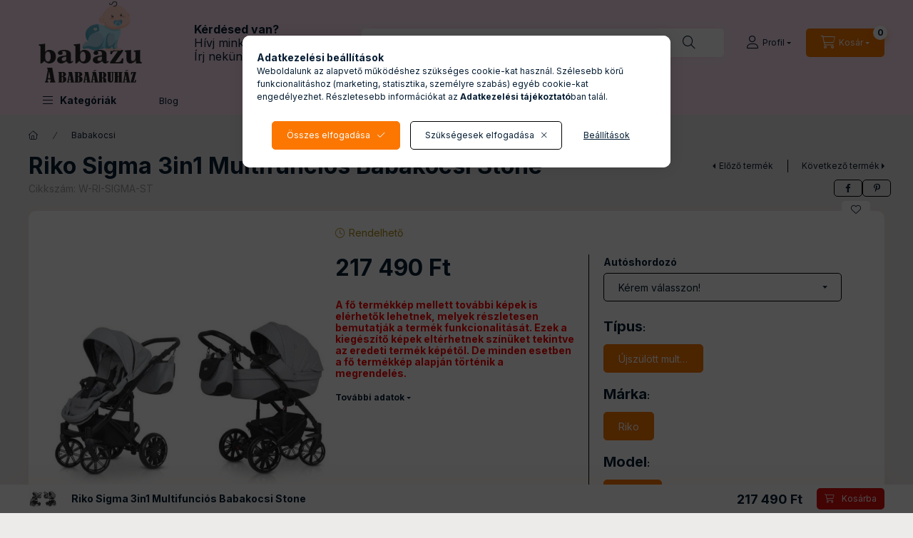

--- FILE ---
content_type: text/html; charset=UTF-8
request_url: https://babazu.hu/Riko-Sigma-Stone-Babakocsi
body_size: 35670
content:
<!DOCTYPE html>
<html lang="hu" class="js-ajax-filter-box-checking-force js-ajax-product-list-checking">
    <head>
        <meta charset="utf-8">
<meta name="description" content="Riko Sigma: Elegáns megjelenésű, Eco-bőr, 2in1 babakocsi innovatív megoldásokkal. Megfizethető áron. Vásárold meg a babazu.hu webáruházban!">
<meta name="robots" content="index, follow">
<meta http-equiv="X-UA-Compatible" content="IE=Edge">
<meta property="og:site_name" content="babazu.hu" />
<meta property="og:title" content="Riko - Sigma - kifinomult - Eco-bőr - 2in1 - babakocsi - babazu.hu">
<meta property="og:description" content="Riko Sigma: Elegáns megjelenésű, Eco-bőr, 2in1 babakocsi innovatív megoldásokkal. Megfizethető áron. Vásárold meg a babazu.hu webáruházban!">
<meta property="og:type" content="product">
<meta property="og:url" content="https://babazu.hu/Riko-Sigma-Stone-Babakocsi">
<meta property="og:image" content="https://babazu.hu/img/18662/W-RI-SIGMA-ST/riko-sigma-3in1-babakocsi-stone.jpg">
<meta name="google-site-verification" content="SbnePODm_IITww2QilWIOLHdeBoSuJ4CiwhxNHkgibY">
<meta name="mobile-web-app-capable" content="yes">
<meta name="apple-mobile-web-app-capable" content="yes">
<meta name="MobileOptimized" content="320">
<meta name="HandheldFriendly" content="true">

<title>Riko - Sigma - kifinomult - Eco-bőr - 2in1 - babakocsi - babazu.hu</title>


<script>
var service_type="shop";
var shop_url_main="https://babazu.hu";
var actual_lang="hu";
var money_len="0";
var money_thousend=" ";
var money_dec=",";
var shop_id=18662;
var unas_design_url="https:"+"/"+"/"+"babazu.hu"+"/"+"!common_design"+"/"+"base"+"/"+"002402"+"/";
var unas_design_code='002402';
var unas_base_design_code='2400';
var unas_design_ver=4;
var unas_design_subver=3;
var unas_shop_url='https://babazu.hu';
var responsive="yes";
var price_nullcut_disable=1;
var config_plus=new Array();
config_plus['product_tooltip']=1;
config_plus['cart_fly_id']="cart-box__fly-to-desktop";
config_plus['cart_redirect']=2;
config_plus['cart_refresh_force']="1";
config_plus['money_type']='Ft';
config_plus['money_type_display']='Ft';
config_plus['accessible_design']=true;
var lang_text=new Array();

var UNAS = UNAS || {};
UNAS.shop={"base_url":'https://babazu.hu',"domain":'babazu.hu',"username":'babazu.unas.hu',"id":18662,"lang":'hu',"currency_type":'Ft',"currency_code":'HUF',"currency_rate":'1',"currency_length":0,"base_currency_length":0,"canonical_url":'https://babazu.hu/Riko-Sigma-Cognac-Babakocsi'};
UNAS.design={"code":'002402',"page":'product_details'};
UNAS.api_auth="1ce19c63f6a7f37548bbb5e6a0e4be21";
UNAS.customer={"email":'',"id":0,"group_id":0,"without_registration":0};
UNAS.shop["category_id"]="769745";
UNAS.shop["sku"]="W-RI-SIGMA-ST";
UNAS.shop["product_id"]="600223907";
UNAS.shop["only_private_customer_can_purchase"] = false;
 

UNAS.text = {
    "button_overlay_close": `Bezár`,
    "popup_window": `Felugró ablak`,
    "list": `lista`,
    "updating_in_progress": `frissítés folyamatban`,
    "updated": `frissítve`,
    "is_opened": `megnyitva`,
    "is_closed": `bezárva`,
    "deleted": `törölve`,
    "consent_granted": `hozzájárulás megadva`,
    "consent_rejected": `hozzájárulás elutasítva`,
    "field_is_incorrect": `mező hibás`,
    "error_title": `Hiba!`,
    "product_variants": `termék változatok`,
    "product_added_to_cart": `A termék a kosárba került`,
    "product_added_to_cart_with_qty_problem": `A termékből csak [qty_added_to_cart] [qty_unit] került kosárba`,
    "product_removed_from_cart": `A termék törölve a kosárból`,
    "reg_title_name": `Név`,
    "reg_title_company_name": `Cégnév`,
    "number_of_items_in_cart": `Kosárban lévő tételek száma`,
    "cart_is_empty": `A kosár üres`,
    "cart_updated": `A kosár frissült`
};


UNAS.text["delete_from_compare"]= `Törlés összehasonlításból`;
UNAS.text["comparison"]= `Összehasonlítás`;

UNAS.text["delete_from_favourites"]= `Törlés a kedvencek közül`;
UNAS.text["add_to_favourites"]= `Kedvencekhez`;






window.lazySizesConfig=window.lazySizesConfig || {};
window.lazySizesConfig.loadMode=1;
window.lazySizesConfig.loadHidden=false;

window.dataLayer = window.dataLayer || [];
function gtag(){dataLayer.push(arguments)};
gtag('js', new Date());
</script>

<script src="https://babazu.hu/!common_packages/jquery/jquery-3.2.1.js?mod_time=1682493235"></script>
<script src="https://babazu.hu/!common_packages/jquery/plugins/migrate/migrate.js?mod_time=1682493235"></script>
<script src="https://babazu.hu/!common_packages/jquery/plugins/autocomplete/autocomplete.js?mod_time=1751452520"></script>
<script src="https://babazu.hu/!common_packages/jquery/plugins/tools/overlay/overlay.js?mod_time=1753784913"></script>
<script src="https://babazu.hu/!common_packages/jquery/plugins/tools/toolbox/toolbox.expose.js?mod_time=1724322378"></script>
<script src="https://babazu.hu/!common_packages/jquery/plugins/lazysizes/lazysizes.min.js?mod_time=1682493235"></script>
<script src="https://babazu.hu/!common_packages/jquery/plugins/lazysizes/plugins/bgset/ls.bgset.min.js?mod_time=1752825097"></script>
<script src="https://babazu.hu/!common_packages/jquery/own/shop_common/exploded/common.js?mod_time=1764831093"></script>
<script src="https://babazu.hu/!common_packages/jquery/own/shop_common/exploded/common_overlay.js?mod_time=1754986321"></script>
<script src="https://babazu.hu/!common_packages/jquery/own/shop_common/exploded/common_shop_popup.js?mod_time=1754991412"></script>
<script src="https://babazu.hu/!common_packages/jquery/own/shop_common/exploded/function_accessibility_focus.js?mod_time=1754986321"></script>
<script src="https://babazu.hu/!common_packages/jquery/own/shop_common/exploded/page_product_details.js?mod_time=1751452520"></script>
<script src="https://babazu.hu/!common_packages/jquery/own/shop_common/exploded/function_favourites.js?mod_time=1725525511"></script>
<script src="https://babazu.hu/!common_packages/jquery/own/shop_common/exploded/function_compare.js?mod_time=1751452520"></script>
<script src="https://babazu.hu/!common_packages/jquery/own/shop_common/exploded/function_recommend.js?mod_time=1751452520"></script>
<script src="https://babazu.hu/!common_packages/jquery/own/shop_common/exploded/function_product_print.js?mod_time=1725525511"></script>
<script src="https://babazu.hu/!common_packages/jquery/own/shop_common/exploded/function_accessibility_status.js?mod_time=1764233414"></script>
<script src="https://babazu.hu/!common_packages/jquery/plugins/hoverintent/hoverintent.js?mod_time=1682493235"></script>
<script src="https://babazu.hu/!common_packages/jquery/own/shop_tooltip/shop_tooltip.js?mod_time=1753441722"></script>
<script src="https://babazu.hu/!common_design/base/002400/main.js?mod_time=1764233414"></script>
<script src="https://babazu.hu/!common_packages/jquery/plugins/flickity/v3/flickity.pkgd.min.js?mod_time=1753784913"></script>
<script src="https://babazu.hu/!common_packages/jquery/plugins/toastr/toastr.min.js?mod_time=1682493235"></script>
<script src="https://babazu.hu/!common_packages/jquery/plugins/tippy/popper-2.4.4.min.js?mod_time=1682493235"></script>
<script src="https://babazu.hu/!common_packages/jquery/plugins/tippy/tippy-bundle.umd.min.js?mod_time=1682493235"></script>

<link href="https://babazu.hu/temp/shop_18662_e694b52e04ba644cf1ebeb92b5f6b16f.css?mod_time=1768823565" rel="stylesheet" type="text/css">

<link href="https://babazu.hu/Riko-Sigma-Cognac-Babakocsi" rel="canonical">
<link id="favicon-16x16" rel="icon" type="image/png" href="https://babazu.hu/shop_ordered/18662/pic/favico/favico_babazu.png" sizes="16x16">
<link href="https://babazu.hu/shop_ordered/18662/design_pic/favicon.ico" rel="shortcut icon">
<script>
        var google_consent=1;
    
        gtag('consent', 'default', {
           'ad_storage': 'denied',
           'ad_user_data': 'denied',
           'ad_personalization': 'denied',
           'analytics_storage': 'denied',
           'functionality_storage': 'denied',
           'personalization_storage': 'denied',
           'security_storage': 'granted'
        });

    
        gtag('consent', 'update', {
           'ad_storage': 'denied',
           'ad_user_data': 'denied',
           'ad_personalization': 'denied',
           'analytics_storage': 'denied',
           'functionality_storage': 'denied',
           'personalization_storage': 'denied',
           'security_storage': 'granted'
        });

        </script>
        <script>
    var google_analytics=1;

                gtag('event', 'view_item', {
              "currency": "HUF",
              "value": '217490',
              "items": [
                  {
                      "item_id": "W-RI-SIGMA-ST",
                      "item_name": "Riko Sigma 3in1 Multifunciós Babakocsi Stone",
                      "item_category": "Babakocsi",
                      "price": '217490'
                  }
              ],
              'non_interaction': true
            });
               </script>
       <script>
        var google_ads=1;

                gtag('event','remarketing', {
            'ecomm_pagetype': 'product',
            'ecomm_prodid': ["W-RI-SIGMA-ST"],
            'ecomm_totalvalue': 217490        });
            </script>
        <!-- Google Tag Manager -->
    <script>(function(w,d,s,l,i){w[l]=w[l]||[];w[l].push({'gtm.start':
            new Date().getTime(),event:'gtm.js'});var f=d.getElementsByTagName(s)[0],
            j=d.createElement(s),dl=l!='dataLayer'?'&l='+l:'';j.async=true;j.src=
            'https://www.googletagmanager.com/gtm.js?id='+i+dl;f.parentNode.insertBefore(j,f);
        })(window,document,'script','dataLayer','GTM-KDHTDWR');</script>
    <!-- End Google Tag Manager -->

    

	<script>
		(function(c,l,a,r,i,t,y){
			c[a]=c[a]||function(){(c[a].q=c[a].q||[]).push(arguments)};
			t=l.createElement(r);t.async=1;t.src="https://www.clarity.ms/tag/"+i;
			y=l.getElementsByTagName(r)[0];y.parentNode.insertBefore(t,y);
		})(window, document, "clarity", "script", "pfgpz5x7i6");
		UNAS.onGrantConsent(function(){
		    window.clarity("consent")
		});
	</script>

        <meta content="width=device-width, initial-scale=1.0" name="viewport" />
        <link rel="preconnect" href="https://fonts.gstatic.com">
        <link rel="preload" href="https://fonts.googleapis.com/css2?family=Inter:wght@400;700;900&display=swap" as="style" />
        <link rel="stylesheet" href="https://fonts.googleapis.com/css2?family=Inter:wght@400;700;900&display=swap" media="print" onload="this.media='all'">
        <noscript>
            <link rel="stylesheet" href="https://fonts.googleapis.com/css2?family=Inter:wght@400;700;900&display=swap" />
        </noscript>
        <link rel="preload" href="https://babazu.hu/!common_design/own/fonts/2400/customicons/custom-icons.css" as="style">
        <link rel="stylesheet" href="https://babazu.hu/!common_design/own/fonts/2400/customicons/custom-icons.css" media="print" onload="this.media='all'">
        <noscript>
            <link rel="stylesheet" href="https://babazu.hu/!common_design/own/fonts/2400/customicons/custom-icons.css" />
        </noscript>
        
        
        
        
        

        
        
        
        <link rel="preload" fetchpriority="high"
      imagesizes="(max-width: 519.98px) 96.2vw,500px"
      imagesrcset="https://babazu.hu/img/18662/W-RI-SIGMA-ST/500x500/riko-sigma-3in1-babakocsi-stone.jpg?time=1744543248 500w,https://babazu.hu/img/18662/W-RI-SIGMA-ST/700x700/riko-sigma-3in1-babakocsi-stone.jpg?time=1744543248 700w"
      href="https://babazu.hu/img/18662/W-RI-SIGMA-ST/500x500/riko-sigma-3in1-babakocsi-stone.jpg?time=1744543248" as="image"
>
        
        
    </head>


                
                
    
    
    
    
    
    
    
    
    
    
                     
    
    
    
    
    <body class='design_ver4 design_subver1 design_subver2 design_subver3' id="ud_shop_artdet">
    
        <!-- Google Tag Manager (noscript) -->
    <noscript><iframe src="https://www.googletagmanager.com/ns.html?id=GTM-KDHTDWR"
                      height="0" width="0" style="display:none;visibility:hidden"></iframe></noscript>
    <!-- End Google Tag Manager (noscript) -->
        <div id="fb-root"></div>
    <script>
        window.fbAsyncInit = function() {
            FB.init({
                xfbml            : true,
                version          : 'v22.0'
            });
        };
    </script>
    <script async defer crossorigin="anonymous" src="https://connect.facebook.net/hu_HU/sdk.js"></script>
    <div id="image_to_cart" style="display:none; position:absolute; z-index:100000;"></div>
<div class="overlay_common overlay_warning" id="overlay_cart_add"></div>
<script>$(document).ready(function(){ overlay_init("cart_add",{"onBeforeLoad":false}); });</script>
<div class="overlay_common overlay_ok" id="overlay_cart_add_ok"></div>
<script>$(document).ready(function(){ overlay_init("cart_add_ok",[]); });</script>
<div id="overlay_login_outer"></div>	
	<script>
	$(document).ready(function(){
	    var login_redir_init="";

		$("#overlay_login_outer").overlay({
			onBeforeLoad: function() {
                var login_redir_temp=login_redir_init;
                if (login_redir_act!="") {
                    login_redir_temp=login_redir_act;
                    login_redir_act="";
                }

									$.ajax({
						type: "GET",
						async: true,
						url: "https://babazu.hu/shop_ajax/ajax_popup_login.php",
						data: {
							shop_id:"18662",
							lang_master:"hu",
                            login_redir:login_redir_temp,
							explicit:"ok",
							get_ajax:"1"
						},
						success: function(data){
							$("#overlay_login_outer").html(data);
							if (unas_design_ver >= 5) $("#overlay_login_outer").modal('show');
							$('#overlay_login1 input[name=shop_pass_login]').keypress(function(e) {
								var code = e.keyCode ? e.keyCode : e.which;
								if(code.toString() == 13) {		
									document.form_login_overlay.submit();		
								}	
							});	
						}
					});
								},
			top: 50,
			mask: {
	color: "#000000",
	loadSpeed: 200,
	maskId: "exposeMaskOverlay",
	opacity: 0.7
},
			closeOnClick: (config_plus['overlay_close_on_click_forced'] === 1),
			onClose: function(event, overlayIndex) {
				$("#login_redir").val("");
			},
			load: false
		});
		
			});
	function overlay_login() {
		$(document).ready(function(){
			$("#overlay_login_outer").overlay().load();
		});
	}
	function overlay_login_remind() {
        if (unas_design_ver >= 5) {
            $("#overlay_remind").overlay().load();
        } else {
            $(document).ready(function () {
                $("#overlay_login_outer").overlay().close();
                setTimeout('$("#overlay_remind").overlay().load();', 250);
            });
        }
	}

    var login_redir_act="";
    function overlay_login_redir(redir) {
        login_redir_act=redir;
        $("#overlay_login_outer").overlay().load();
    }
	</script>  
	<div class="overlay_common overlay_info" id="overlay_remind"></div>
<script>$(document).ready(function(){ overlay_init("remind",[]); });</script>

	<script>
    	function overlay_login_error_remind() {
		$(document).ready(function(){
			load_login=0;
			$("#overlay_error").overlay().close();
			setTimeout('$("#overlay_remind").overlay().load();', 250);	
		});
	}
	</script>  
	<div class="overlay_common overlay_info" id="overlay_newsletter"></div>
<script>$(document).ready(function(){ overlay_init("newsletter",[]); });</script>

<script>
function overlay_newsletter() {
    $(document).ready(function(){
        $("#overlay_newsletter").overlay().load();
    });
}
</script>
<div class="overlay_common overlay_error" id="overlay_script"></div>
<script>$(document).ready(function(){ overlay_init("script",[]); });</script>
<style> .grecaptcha-badge { display: none !important; } </style>     <script>
    $(document).ready(function() {
        $.ajax({
            type: "GET",
            url: "https://babazu.hu/shop_ajax/ajax_stat.php",
            data: {master_shop_id:"18662",get_ajax:"1"}
        });
    });
    </script>
    
<script>

<!-- Google Tag Manager (noscript) -->
<noscript><iframe src="https://www.googletagmanager.com/ns.html?id=GTM-KDHTDWR"
height="0" width="0" style="display:none;visibility:hidden"></iframe></noscript>
<!-- End Google Tag Manager (noscript) -->

</script>


    
    <div id="container" class="page_shop_artdet_W_RI_SIGMA_ST readmore-v2
 filter-not-exists filter-box-in-sidebar nav-position-top header-will-fixed fixed-cart-on-artdet">
                
                <nav id="nav--mobile-top" class="nav header nav--mobile nav--top d-sm-none js-header js-header-fixed">
            <div class="header-inner js-header-inner w-100">
                <div class="d-flex justify-content-center d-sm-none">
                                        <button type="button" class="hamburger-box__dropdown-btn-mobile burger btn dropdown__btn" id="hamburger-box__dropdown-btn"
                            aria-label="Kategóriák" aria-haspopup="dialog" aria-expanded="false" aria-controls="hamburger-box__dropdown"
                            data-btn-for="#hamburger-box__dropdown"
                    >
                        <span class="burger__lines">
                            <span class="burger__line"></span>
                            <span class="burger__line"></span>
                            <span class="burger__line"></span>
                        </span>
                        <span class="dropdown__btn-text">
                            Kategóriák
                        </span>
                    </button>
                                        <button class="search-box__dropdown-btn btn dropdown__btn" type="button" data-btn-for="#search-box__dropdown"
                            aria-label="Keresés" aria-haspopup="dialog" aria-expanded="false" aria-controls="search-box__dropdown"
                    >
                        <span class="search-box__dropdown-btn-icon dropdown__btn-icon icon--search"></span>
                    </button>

                    

                    

                    
                            <button class="profile__dropdown-btn js-profile-btn btn dropdown__btn" id="profile__dropdown-btn" type="button"
            data-orders="https://babazu.hu/shop_order_track.php" data-btn-for="#profile__dropdown"
            aria-label="Profil" aria-haspopup="dialog" aria-expanded="false" aria-controls="profile__dropdown"
    >
        <span class="profile__dropdown-btn-icon dropdown__btn-icon icon--user"></span>
        <span class="profile__text dropdown__btn-text">Profil</span>
            </button>
    
    
                    <button class="cart-box__dropdown-btn btn dropdown__btn js-cart-box-loaded-by-ajax"
                            aria-label="Kosár megtekintése" aria-haspopup="dialog" aria-expanded="false" aria-controls="cart-box__dropdown"
                            type="button" data-btn-for="#cart-box__dropdown"                    >
                        <span class="cart-box__dropdown-btn-icon dropdown__btn-icon icon--cart"></span>
                        <span class="cart-box__text dropdown__btn-text">Kosár</span>
                                    <span id="box_cart_content" class="cart-box">                <span class="bubble cart-box__bubble"><span class="sr-only">Kosárban lévő tételek száma:</span>0</span>
            </span>
    
                    </button>
                </div>
            </div>
        </nav>
                        <header class="header header--mobile py-3 px-4 d-flex justify-content-center d-sm-none position-relative has-tel">
                <div id="header_logo_img2" class="js-element header_logo logo" data-element-name="header_logo">
        <div class="header_logo-img-container">
            <div class="header_logo-img-wrapper">
                                                <a class="has-img" href="https://babazu.hu/">                    <picture>
                                                <source srcset="https://babazu.hu/!common_design/custom/babazu.unas.hu/element/layout_hu_header_logo-400x120_1_default.png?time=1668011867 1x" />
                        <img                              width="172" height="139"
                                                          src="https://babazu.hu/!common_design/custom/babazu.unas.hu/element/layout_hu_header_logo-400x120_1_default.png?time=1668011867"                             
                             alt="babazu.hu                        "/>
                    </picture>
                    </a>                                        </div>
        </div>
    </div>

                        <div class="js-element header_text_section_2 d-sm-none" data-element-name="header_text_section_2">
            <div class="header_text_section_2-slide slide-1"><p><span style="font-size: 16px;"><strong>Kérdésed van?</strong> </span><br /><span style="font-size: 16px;">Hívj minket: 06 20 227 6776 </span><br /><span style="font-size: 16px;">Írj nekünk: info@babazu.hu</span></p>
<div class="col-sm-2 col-2-header hidden-xs" id="carticon"></div></div>
    </div>

        
        </header>
        <header id="header--desktop" class="header header--desktop d-none d-sm-block js-header js-header-fixed">
            <div class="header-inner js-header-inner">
                <div class="header__top">
                    <div class="container">
                        <div class="header__top-inner">
                            <div class="row no-gutters gutters-md-10 justify-content-center align-items-center">
                                <div class="header__top-left col col-xl-auto">
                                    <div class="header__left-inner d-flex align-items-center">
                                                                                <div class="nav-link--products-placeholder-on-fixed-header burger btn">
                                            <span class="burger__lines">
                                                <span class="burger__line"></span>
                                                <span class="burger__line"></span>
                                                <span class="burger__line"></span>
                                            </span>
                                            <span class="burger__text dropdown__btn-text">
                                                Kategóriák
                                            </span>
                                        </div>
                                        <button type="button" class="hamburger-box__dropdown-btn burger btn dropdown__btn d-lg-none" id="hamburger-box__dropdown-btn2"
                                                aria-label="Kategóriák" aria-haspopup="dialog" aria-expanded="false" aria-controls="hamburger-box__dropdown"
                                                data-btn-for="#hamburger-box__dropdown"
                                        >
                                            <span class="burger__lines">
                                              <span class="burger__line"></span>
                                              <span class="burger__line"></span>
                                              <span class="burger__line"></span>
                                            </span>
                                            <span class="burger__text dropdown__btn-text">
                                              Kategóriák
                                            </span>
                                        </button>
                                                                                    <div id="header_logo_img" class="js-element header_logo logo" data-element-name="header_logo">
        <div class="header_logo-img-container">
            <div class="header_logo-img-wrapper">
                                                <a class="has-img" href="https://babazu.hu/">                    <picture>
                                                <source srcset="https://babazu.hu/!common_design/custom/babazu.unas.hu/element/layout_hu_header_logo-400x120_1_default.png?time=1668011867 1x" />
                        <img                              width="172" height="139"
                                                          src="https://babazu.hu/!common_design/custom/babazu.unas.hu/element/layout_hu_header_logo-400x120_1_default.png?time=1668011867"                             
                             alt="babazu.hu                        "/>
                    </picture>
                    </a>                                        </div>
        </div>
    </div>

                                        <div class="js-element header_text_section_2" data-element-name="header_text_section_2">
            <div class="header_text_section_2-slide slide-1"><p><span style="font-size: 16px;"><strong>Kérdésed van?</strong> </span><br /><span style="font-size: 16px;">Hívj minket: 06 20 227 6776 </span><br /><span style="font-size: 16px;">Írj nekünk: info@babazu.hu</span></p>
<div class="col-sm-2 col-2-header hidden-xs" id="carticon"></div></div>
    </div>

                                    </div>
                                </div>
                                <div class="header__top-right col-auto col-xl d-flex justify-content-end align-items-center">
                                    <button class="search-box__dropdown-btn btn dropdown__btn d-xl-none" id="#search-box__dropdown-btn2"
                                            aria-label="Keresés" aria-haspopup="dialog" aria-expanded="false" aria-controls="search-box__dropdown2"
                                            type="button" data-btn-for="#search-box__dropdown2"
                                    >
                                        <span class="search-box__dropdown-btn-icon dropdown__btn-icon icon--search"></span>
                                        <span class="search-box__text dropdown__btn-text">Keresés</span>
                                    </button>
                                    <div class="search-box__dropdown dropdown__content dropdown__content-till-lg" id="search-box__dropdown2" data-content-for="#search-box__dropdown-btn2" data-content-direction="full">
                                        <span class="dropdown__caret"></span>
                                        <button class="dropdown__btn-close search-box__dropdown__btn-close btn btn-close" type="button" aria-label="Bezár"></button>
                                        <div class="dropdown__content-inner search-box__inner position-relative js-search browser-is-chrome"
     id="box_search_content2">
    <form name="form_include_search2" id="form_include_search2" action="https://babazu.hu/shop_search.php" method="get">
    <div class="search-box__form-inner d-flex flex-column">
        <div class="form-group box-search-group mb-0 js-search-smart-insert-after-here">
            <input data-stay-visible-breakpoint="1280" id="box_search_input2" class="search-box__input ac_input js-search-input form-control"
                   name="search" pattern=".{3,100}" aria-label="Keresés" title="Hosszabb kereső kifejezést írjon be!"
                   placeholder="Keresés" type="search" maxlength="100" autocomplete="off" required                   role="combobox" aria-autocomplete="list" aria-expanded="false"
                                      aria-controls="autocomplete-categories autocomplete-products"
                               >
            <div class="search-box__search-btn-outer input-group-append" title="Keresés">
                <button class="btn search-box__search-btn" aria-label="Keresés">
                    <span class="search-box__search-btn-icon icon--search"></span>
                </button>
            </div>
            <div class="search__loading">
                <div class="loading-spinner--small"></div>
            </div>
        </div>
        <div class="ac_results2">
            <span class="ac_result__caret"></span>
        </div>
    </div>
    </form>
</div>

                                    </div>
                                                                                <button class="profile__dropdown-btn js-profile-btn btn dropdown__btn" id="profile__dropdown-btn2" type="button"
            data-orders="https://babazu.hu/shop_order_track.php" data-btn-for="#profile__dropdown"
            aria-label="Profil" aria-haspopup="dialog" aria-expanded="false" aria-controls="profile__dropdown"
    >
        <span class="profile__dropdown-btn-icon dropdown__btn-icon icon--user"></span>
        <span class="profile__text dropdown__btn-text">Profil</span>
            </button>
    
    
                                    <button id="cart-box__fly-to-desktop" class="cart-box__dropdown-btn btn dropdown__btn js-cart-box-loaded-by-ajax"
                                            aria-label="Kosár megtekintése" aria-describedby="box_cart_content" aria-haspopup="dialog" aria-expanded="false" aria-controls="cart-box__dropdown"
                                            type="button" data-btn-for="#cart-box__dropdown"                                    >
                                        <span class="cart-box__dropdown-btn-icon dropdown__btn-icon icon--cart"></span>
                                        <span class="cart-box__text dropdown__btn-text">Kosár</span>
                                        <span class="bubble cart-box__bubble">-</span>
                                    </button>
                                </div>
                            </div>
                        </div>
                    </div>
                </div>
                                <div class="header__bottom">
                    <div class="container">
                        <nav class="navbar d-none d-lg-flex navbar-expand navbar-light align-items-stretch">
                                                        <ul id="nav--cat" class="nav nav--cat js-navbar-nav">
                                <li class="nav-item dropdown nav--main nav-item--products">
                                    <a class="nav-link nav-link--products burger d-lg-flex" href="#" onclick="event.preventDefault();" role="button" data-text="Kategóriák" data-toggle="dropdown"
                                       aria-label="Kategóriák" aria-haspopup="dialog" aria-controls="dropdown-cat"
                                        aria-expanded="false"                                    >
                                        <span class="burger__lines">
                                            <span class="burger__line"></span>
                                            <span class="burger__line"></span>
                                            <span class="burger__line"></span>
                                        </span>
                                        <span class="burger__text dropdown__btn-text">
                                            Kategóriák
                                        </span>
                                    </a>
                                    <div id="dropdown-cat" class="dropdown-menu d-none d-block clearfix dropdown--cat with-auto-breaking-megasubmenu dropdown--level-0">
                                                    <ul class="nav-list--0" aria-label="Kategóriák">
            <li id="nav-item-akcio" class="nav-item spec-item js-nav-item-akcio">
                        <a class="nav-link" href="https://babazu.hu/shop_artspec.php?artspec=1"               aria-label="Akciók kategória"
                           >
                                            <span class="nav-link__text">
                    Akciók                </span>
            </a>
                    </li>
            <li id="nav-item-769745" class="nav-item dropdown js-nav-item-769745">
                        <a class="nav-link" href="https://babazu.hu/babakocsi"               aria-label="Babakocsi kategória"
                data-toggle="dropdown" data-mouseover="handleSub('769745','https://babazu.hu/shop_ajax/ajax_box_cat.php?get_ajax=1&type=layout&change_lang=hu&level=1&key=769745&box_var_name=shop_cat&box_var_layout_cache=1&box_var_expand_cache=yes&box_var_expand_cache_name=desktop&box_var_layout_level0=0&box_var_layout_level1=1&box_var_layout=2&box_var_ajax=1&box_var_section=content&box_var_highlight=yes&box_var_type=expand&box_var_div=no');" aria-haspopup="true" aria-expanded="false"            >
                                            <span class="nav-link__text">
                    Babakocsi                </span>
            </a>
                        <div class="megasubmenu dropdown-menu">
                <div class="megasubmenu__sticky-content">
                    <div class="loading-spinner"></div>
                </div>
                            </div>
                    </li>
            <li id="nav-item-738814" class="nav-item dropdown js-nav-item-738814">
                        <a class="nav-link" href="https://babazu.hu/gyerekules"               aria-label="Gyerekülés, Autóshordozó kategória"
                data-toggle="dropdown" data-mouseover="handleSub('738814','https://babazu.hu/shop_ajax/ajax_box_cat.php?get_ajax=1&type=layout&change_lang=hu&level=1&key=738814&box_var_name=shop_cat&box_var_layout_cache=1&box_var_expand_cache=yes&box_var_expand_cache_name=desktop&box_var_layout_level0=0&box_var_layout_level1=1&box_var_layout=2&box_var_ajax=1&box_var_section=content&box_var_highlight=yes&box_var_type=expand&box_var_div=no');" aria-haspopup="true" aria-expanded="false"            >
                                            <span class="nav-link__text">
                    Gyerekülés, Autóshordozó                </span>
            </a>
                        <div class="megasubmenu dropdown-menu">
                <div class="megasubmenu__sticky-content">
                    <div class="loading-spinner"></div>
                </div>
                            </div>
                    </li>
            <li id="nav-item-580999" class="nav-item dropdown js-nav-item-580999">
                        <a class="nav-link" href="https://babazu.hu/etetoszek-pihenoszek"               aria-label="Etetőszék, Pihenőszék, Székmagasító kategória"
                data-toggle="dropdown" data-mouseover="handleSub('580999','https://babazu.hu/shop_ajax/ajax_box_cat.php?get_ajax=1&type=layout&change_lang=hu&level=1&key=580999&box_var_name=shop_cat&box_var_layout_cache=1&box_var_expand_cache=yes&box_var_expand_cache_name=desktop&box_var_layout_level0=0&box_var_layout_level1=1&box_var_layout=2&box_var_ajax=1&box_var_section=content&box_var_highlight=yes&box_var_type=expand&box_var_div=no');" aria-haspopup="true" aria-expanded="false"            >
                                            <span class="nav-link__text">
                    Etetőszék, Pihenőszék, Székmagasító                </span>
            </a>
                        <div class="megasubmenu dropdown-menu">
                <div class="megasubmenu__sticky-content">
                    <div class="loading-spinner"></div>
                </div>
                            </div>
                    </li>
            <li id="nav-item-483615" class="nav-item dropdown js-nav-item-483615">
                        <a class="nav-link" href="https://babazu.hu/babahordozo-kenguru"               aria-label="Babahordozó, kenguru kategória"
                data-toggle="dropdown" data-mouseover="handleSub('483615','https://babazu.hu/shop_ajax/ajax_box_cat.php?get_ajax=1&type=layout&change_lang=hu&level=1&key=483615&box_var_name=shop_cat&box_var_layout_cache=1&box_var_expand_cache=yes&box_var_expand_cache_name=desktop&box_var_layout_level0=0&box_var_layout_level1=1&box_var_layout=2&box_var_ajax=1&box_var_section=content&box_var_highlight=yes&box_var_type=expand&box_var_div=no');" aria-haspopup="true" aria-expanded="false"            >
                                            <span class="nav-link__text">
                    Babahordozó, kenguru                </span>
            </a>
                        <div class="megasubmenu dropdown-menu">
                <div class="megasubmenu__sticky-content">
                    <div class="loading-spinner"></div>
                </div>
                            </div>
                    </li>
            <li id="nav-item-318144" class="nav-item dropdown js-nav-item-318144">
                        <a class="nav-link" href="https://babazu.hu/bababutor"               aria-label="Bababútor, babaszoba kategória"
                data-toggle="dropdown" data-mouseover="handleSub('318144','https://babazu.hu/shop_ajax/ajax_box_cat.php?get_ajax=1&type=layout&change_lang=hu&level=1&key=318144&box_var_name=shop_cat&box_var_layout_cache=1&box_var_expand_cache=yes&box_var_expand_cache_name=desktop&box_var_layout_level0=0&box_var_layout_level1=1&box_var_layout=2&box_var_ajax=1&box_var_section=content&box_var_highlight=yes&box_var_type=expand&box_var_div=no');" aria-haspopup="true" aria-expanded="false"            >
                                            <span class="nav-link__text">
                    Bababútor, babaszoba                </span>
            </a>
                        <div class="megasubmenu dropdown-menu">
                <div class="megasubmenu__sticky-content">
                    <div class="loading-spinner"></div>
                </div>
                            </div>
                    </li>
            <li id="nav-item-359704" class="nav-item dropdown js-nav-item-359704">
                        <a class="nav-link" href="https://babazu.hu/sct/359704/Babaapolas"               aria-label="Babaápolás kategória"
                data-toggle="dropdown" data-mouseover="handleSub('359704','https://babazu.hu/shop_ajax/ajax_box_cat.php?get_ajax=1&type=layout&change_lang=hu&level=1&key=359704&box_var_name=shop_cat&box_var_layout_cache=1&box_var_expand_cache=yes&box_var_expand_cache_name=desktop&box_var_layout_level0=0&box_var_layout_level1=1&box_var_layout=2&box_var_ajax=1&box_var_section=content&box_var_highlight=yes&box_var_type=expand&box_var_div=no');" aria-haspopup="true" aria-expanded="false"            >
                                            <span class="nav-link__text">
                    Babaápolás                </span>
            </a>
                        <div class="megasubmenu dropdown-menu">
                <div class="megasubmenu__sticky-content">
                    <div class="loading-spinner"></div>
                </div>
                            </div>
                    </li>
            <li id="nav-item-322880" class="nav-item dropdown js-nav-item-322880">
                        <a class="nav-link" href="https://babazu.hu/sct/322880/Agynemu-Babaszoba-textil"               aria-label="Ágynemű, Babaszoba textil kategória"
                data-toggle="dropdown" data-mouseover="handleSub('322880','https://babazu.hu/shop_ajax/ajax_box_cat.php?get_ajax=1&type=layout&change_lang=hu&level=1&key=322880&box_var_name=shop_cat&box_var_layout_cache=1&box_var_expand_cache=yes&box_var_expand_cache_name=desktop&box_var_layout_level0=0&box_var_layout_level1=1&box_var_layout=2&box_var_ajax=1&box_var_section=content&box_var_highlight=yes&box_var_type=expand&box_var_div=no');" aria-haspopup="true" aria-expanded="false"            >
                                            <span class="nav-link__text">
                    Ágynemű, Babaszoba textil                </span>
            </a>
                        <div class="megasubmenu dropdown-menu">
                <div class="megasubmenu__sticky-content">
                    <div class="loading-spinner"></div>
                </div>
                            </div>
                    </li>
            <li id="nav-item-390949" class="nav-item dropdown js-nav-item-390949">
                        <a class="nav-link" href="https://babazu.hu/baba-furdetes"               aria-label="Fürdetés kategória"
                data-toggle="dropdown" data-mouseover="handleSub('390949','https://babazu.hu/shop_ajax/ajax_box_cat.php?get_ajax=1&type=layout&change_lang=hu&level=1&key=390949&box_var_name=shop_cat&box_var_layout_cache=1&box_var_expand_cache=yes&box_var_expand_cache_name=desktop&box_var_layout_level0=0&box_var_layout_level1=1&box_var_layout=2&box_var_ajax=1&box_var_section=content&box_var_highlight=yes&box_var_type=expand&box_var_div=no');" aria-haspopup="true" aria-expanded="false"            >
                                            <span class="nav-link__text">
                    Fürdetés                </span>
            </a>
                        <div class="megasubmenu dropdown-menu">
                <div class="megasubmenu__sticky-content">
                    <div class="loading-spinner"></div>
                </div>
                            </div>
                    </li>
            <li id="nav-item-733947" class="nav-item js-nav-item-733947">
                        <a class="nav-link" href="https://babazu.hu/gyerek-bicikli"               aria-label="Gyerek bicikli, Futóbicikli kategória"
                           >
                                            <span class="nav-link__text">
                    Gyerek bicikli, Futóbicikli                </span>
            </a>
                    </li>
            <li id="nav-item-154916" class="nav-item dropdown js-nav-item-154916">
                        <a class="nav-link" href="https://babazu.hu/markak"               aria-label="Márkáink kategória"
                data-toggle="dropdown" data-mouseover="handleSub('154916','https://babazu.hu/shop_ajax/ajax_box_cat.php?get_ajax=1&type=layout&change_lang=hu&level=1&key=154916&box_var_name=shop_cat&box_var_layout_cache=1&box_var_expand_cache=yes&box_var_expand_cache_name=desktop&box_var_layout_level0=0&box_var_layout_level1=1&box_var_layout=2&box_var_ajax=1&box_var_section=content&box_var_highlight=yes&box_var_type=expand&box_var_div=no');" aria-haspopup="true" aria-expanded="false"            >
                                            <span class="nav-link__text">
                    Márkáink                </span>
            </a>
                        <div class="megasubmenu dropdown-menu">
                <div class="megasubmenu__sticky-content">
                    <div class="loading-spinner"></div>
                </div>
                            </div>
                    </li>
        </ul>

    
                                    </div>
                                </li>
                            </ul>
                                                                                                                    
    <ul aria-label="Menüpontok" id="nav--menu" class="nav nav--menu js-navbar-nav">
                <li class="nav-item nav--main js-nav-item-930300">
                        <a class="nav-link" href="https://babazu.hu/blog" >
                            Blog
            </a>
                    </li>
            </ul>

    
                                                    </nav>
                        <script>
    let addOverflowHidden = function() {
        $('.hamburger-box__dropdown-inner').addClass('overflow-hidden');
    }
    function scrollToBreadcrumb() {
        scrollToElement({ element: '.nav-list-breadcrumb', offset: getVisibleDistanceTillHeaderBottom(), scrollIn: '.hamburger-box__dropdown-inner', container: '.hamburger-box__dropdown-inner', duration: 0, callback: addOverflowHidden });
    }

    function setHamburgerBoxHeight(height) {
        $('.hamburger-box__dropdown').css('height', height + 80);
    }

    let mobileMenuScrollData = [];

    function handleSub2(thisOpenBtn, id, ajaxUrl) {
        let navItem = $('#nav-item-'+id+'--m');
        let openBtn = $(thisOpenBtn);
        let $thisScrollableNavList = navItem.closest('.nav-list-mobile');
        let thisNavListLevel = $thisScrollableNavList.data("level");

        if ( thisNavListLevel == 0 ) {
            $thisScrollableNavList = navItem.closest('.hamburger-box__dropdown-inner');
        }
        mobileMenuScrollData["level_" + thisNavListLevel + "_position"] = $thisScrollableNavList.scrollTop();
        mobileMenuScrollData["level_" + thisNavListLevel + "_element"] = $thisScrollableNavList;

        if (!navItem.hasClass('ajax-loading')) {
            if (catSubOpen2(openBtn, navItem)) {
                if (ajaxUrl) {
                    if (!navItem.hasClass('ajax-loaded')) {
                        catSubLoad2(navItem, ajaxUrl);
                    } else {
                        scrollToBreadcrumb();
                    }
                } else {
                    scrollToBreadcrumb();
                }
            }
        }
    }
    function catSubOpen2(openBtn,navItem) {
        let thisSubMenu = navItem.find('.nav-list-menu--sub').first();
        let thisParentMenu = navItem.closest('.nav-list-menu');
        thisParentMenu.addClass('hidden');

        if (navItem.hasClass('show')) {
            openBtn.attr('aria-expanded','false');
            navItem.removeClass('show');
            thisSubMenu.removeClass('show');
        } else {
            openBtn.attr('aria-expanded','true');
            navItem.addClass('show');
            thisSubMenu.addClass('show');
            if (window.matchMedia('(min-width: 576px) and (max-width: 1259.8px )').matches) {
                let thisSubMenuHeight = thisSubMenu.outerHeight();
                if (thisSubMenuHeight > 0) {
                    setHamburgerBoxHeight(thisSubMenuHeight);
                }
            }
        }
        return true;
    }
    function catSubLoad2(navItem, ajaxUrl){
        let thisSubMenu = $('.nav-list-menu--sub', navItem);
        $.ajax({
            type: 'GET',
            url: ajaxUrl,
            beforeSend: function(){
                navItem.addClass('ajax-loading');
                setTimeout(function (){
                    if (!navItem.hasClass('ajax-loaded')) {
                        navItem.addClass('ajax-loader');
                        thisSubMenu.addClass('loading');
                    }
                }, 150);
            },
            success:function(data){
                thisSubMenu.html(data);
                $(document).trigger("ajaxCatSubLoaded");

                let thisParentMenu = navItem.closest('.nav-list-menu');
                let thisParentBreadcrumb = thisParentMenu.find('> .nav-list-breadcrumb');

                /* ha már van a szülőnek breadcrumbja, akkor azt hozzáfűzzük a gyerekhez betöltéskor */
                if (thisParentBreadcrumb.length > 0) {
                    let thisParentLink = thisParentBreadcrumb.find('.nav-list-parent-link').clone();
                    let thisSubMenuParentLink = thisSubMenu.find('.nav-list-parent-link');
                    thisParentLink.insertBefore(thisSubMenuParentLink);
                }

                navItem.removeClass('ajax-loading ajax-loader').addClass('ajax-loaded');
                thisSubMenu.removeClass('loading');
                if (window.matchMedia('(min-width: 576px) and (max-width: 1259.8px )').matches) {
                    let thisSubMenuHeight = thisSubMenu.outerHeight();
                    setHamburgerBoxHeight(thisSubMenuHeight);
                }
                scrollToBreadcrumb();
            }
        });
    }
    function catBack(thisBtn) {
        let thisCatLevel = $(thisBtn).closest('.nav-list-menu--sub');
        let thisParentItem = $(thisBtn).closest('.nav-item.show');
        let thisParentMenu = thisParentItem.closest('.nav-list-menu');

        if ( $(thisBtn).data("belongs-to-level") == 0 ) {
            mobileMenuScrollData["level_0_element"].animate({ scrollTop: mobileMenuScrollData["level_0_position"] }, 0, function() {});
        }

        if (window.matchMedia('(min-width: 576px) and (max-width: 1259.8px )').matches) {
            let thisParentMenuHeight = 0;
            if ( thisParentItem.parent('ul').hasClass('nav-list-mobile--0') ) {
                let sumHeight = 0;
                $( thisParentItem.closest('.hamburger-box__dropdown-nav-lists-wrapper').children() ).each(function() {
                    sumHeight+= $(this).outerHeight(true);
                });
                thisParentMenuHeight = sumHeight;
            } else {
                thisParentMenuHeight = thisParentMenu.outerHeight();
            }
            setHamburgerBoxHeight(thisParentMenuHeight);
        }
        if ( thisParentItem.parent('ul').hasClass('nav-list-mobile--0') ) {
            $('.hamburger-box__dropdown-inner').removeClass('overflow-hidden');
        }
        thisParentMenu.removeClass('hidden');
        thisCatLevel.removeClass('show');
        thisParentItem.removeClass('show');
        thisParentItem.find('.nav-button').attr('aria-expanded','false');
        return true;
    }

    function handleSub($id, $ajaxUrl) {
        let $navItem = $('#nav-item-'+$id);

        if (!$navItem.hasClass('ajax-loading')) {
            if (catSubOpen($navItem)) {
                if (!$navItem.hasClass('ajax-loaded')) {
                    catSubLoad($id, $ajaxUrl);
                }
            }
        }
    }

    function catSubOpen($navItem) {
        handleCloseDropdowns();
        let thisNavLink = $navItem.find('> .nav-link');
        let thisNavItem = thisNavLink.parent();
        let thisNavbarNav = $('.js-navbar-nav');
        let thisDropdownMenu = thisNavItem.find('.dropdown-menu').first();

        /*remove is-opened class form the rest menus (cat+plus)*/
        thisNavbarNav.find('.show').not(thisNavItem).not('.nav-item--products').not('.dropdown--cat').removeClass('show');

        /* check handler exists */
        let existingHandler = thisNavItem.data('keydownHandler');

        /* is has, off it */
        if (existingHandler) {
            thisNavItem.off('keydown', existingHandler);
        }

        const focusExitHandler = function(e) {
            if (e.key === "Escape") {
                handleCloseDropdownCat(false,{
                    reason: 'escape',
                    element: thisNavItem,
                    handler: focusExitHandler
                });
            }
        }

        if (thisNavItem.hasClass('show')) {
            thisNavLink.attr('aria-expanded','false');
            thisNavItem.removeClass('show');
            thisDropdownMenu.removeClass('show');
            $('html').removeClass('cat-megasubmenu-opened');
            $('#dropdown-cat').removeClass('has-opened');

            thisNavItem.off('keydown', focusExitHandler);
        } else {
            thisNavLink.attr('aria-expanded','true');
            thisNavItem.addClass('show');
            thisDropdownMenu.addClass('show');
            $('#dropdown-cat').addClass('has-opened');
            $('html').addClass('cat-megasubmenu-opened');

            thisNavItem.on('keydown', focusExitHandler);
            thisNavItem.data('keydownHandler', focusExitHandler);
        }
        return true;
    }
    function catSubLoad($id, $ajaxUrl){
        const $navItem = $('#nav-item-'+$id);
        const $thisMegasubmenu = $(".megasubmenu", $navItem);
        const parentDropdownMenuHeight = $navItem.closest('.dropdown-menu').outerHeight();
        const $thisMegasubmenuStickyContent = $(".megasubmenu__sticky-content", $thisMegasubmenu);
        $thisMegasubmenuStickyContent.css('height', parentDropdownMenuHeight);

        $.ajax({
            type: 'GET',
            url: $ajaxUrl,
            beforeSend: function(){
                $navItem.addClass('ajax-loading');
                setTimeout(function (){
                    if (!$navItem.hasClass('ajax-loaded')) {
                        $navItem.addClass('ajax-loader');
                    }
                }, 150);
            },
            success:function(data){
                $thisMegasubmenuStickyContent.html(data);
                const $thisScrollContainer = $thisMegasubmenu.find('.megasubmenu__cats-col').first();

                $thisScrollContainer.on('wheel', function(e){
                    e.preventDefault();
                    $(this).scrollLeft($(this).scrollLeft() + e.originalEvent.deltaY);
                });

                $navItem.removeClass('ajax-loading ajax-loader').addClass('ajax-loaded');
                $(document).trigger("ajaxCatSubLoaded");
            }
        });
    }

    $(document).ready(function () {
        $('.nav--menu .dropdown').on('focusout',function(event) {
            let dropdown = this.querySelector('.dropdown-menu');

                        const toElement = event.relatedTarget;

                        if (!dropdown.contains(toElement)) {
                dropdown.parentElement.classList.remove('show');
                dropdown.classList.remove('show');
            }
                        if (!event.target.closest('.dropdown.nav--main').contains(toElement)) {
                handleCloseMenuDropdowns();
            }
        });
         /* FÖLÉHÚZÁS */
        $('.nav-item.dropdown').on('focusin',function(event) {
            navItemDropdownOpen(event.currentTarget);
        });
        $('.nav--cat').on('focusout',function(event) {
                        if (!event.currentTarget.contains(event.relatedTarget)) {
                navItemDropdownClose(event.target.closest('.nav-item--products'));
            }
        });

        function navItemDropdownOpen(el) {
            handleCloseDropdowns();
            let thisNavItem = $(el);
            let thisNavLink = $('> .nav-link', thisNavItem);
            let thisNav = thisNavItem.closest('.js-navbar-nav');
            let thisDropdownItem = $('> .dropdown-item', thisNavItem);
            let thisNavLinkLeft = 0;

            if (thisNavLink.length > 0) {
                thisNavLinkLeft = thisNavLink.offset().left;
            }

            let thisDropdownMenu = thisNavItem.find('.dropdown-menu').first();
            let thisNavLinkAttr = thisNavLink.attr('data-mouseover');

            if (typeof thisNavLinkAttr !== 'undefined' && thisNavLinkAttr !== false) {
                eval(thisNavLinkAttr);
            }

            if ($headerHeight && thisNavLink.length > 0 && thisNav.hasClass('nav--menu') ) {
                thisDropdownMenu.css({
                    top: getVisibleDistanceTillHeaderBottom() + 'px',
                    left: thisNavLinkLeft + 'px'
                });
            }

            /* it's a category dropdown */
            if ( !thisNav.hasClass('nav--menu') ) {
                if (thisNavLink.hasClass('nav-link--products')) { /* categories btn */
                    $('html').addClass('products-dropdown-opened');
                    thisNavItem.addClass('force-show');
                } else {
                    let dropdown_cat = $('#dropdown-cat');
                    dropdown_cat.addClass('has-opened keep-opened');
                    setTimeout(
                        function () {
                            dropdown_cat.removeClass('keep-opened');
                        }, 400
                    );
                }
            }

            thisNavLink.attr('aria-expanded','true');
            thisNavItem.addClass('show');
            thisDropdownMenu.addClass('show');

            thisDropdownItem.attr('aria-expanded','true');
            thisDropdownItem.addClass('show');
        }

        function navItemDropdownClose(el) {
            let thisNavItem = $(el);
            let thisNavLink = $('> .nav-link', thisNavItem);
            let thisDropdownItem = $('> .dropdown-item', thisNavItem);
            let thisDropdownMenu = thisNavItem.find('.dropdown-menu').first();

            if (!thisNavItem.hasClass('always-opened')) {
                if (thisNavLink.hasClass('nav-link--products')) {
                    $('html').removeClass('products-dropdown-opened');
                }

                thisNavLink.attr('aria-expanded', 'false');
                thisNavItem.removeClass('show');
                thisDropdownMenu.removeClass('show');

                thisDropdownItem.attr('aria-expanded','true').addClass('show');

                if ( !thisNavLink.closest('.nav--menu').length > 0 ) {
                    if (!$('#dropdown-cat').hasClass('keep-opened')) {
                        $('html').removeClass('cat-megasubmenu-opened');
                        $('#dropdown-cat').removeClass('has-opened');
                    }
                }
            } else {
                if (thisNavLink.hasClass('nav-link--products')) {
                    $('html').removeClass('products-dropdown-opened cat-megasubmenu-opened');
                    thisNavItem.removeClass('force-show');
                    $('#dropdown-cat').removeClass('has-opened');
                }
            }
        }

        $('.nav-item.dropdown').hoverIntent({
            over: function () {
                navItemDropdownOpen(this);
            },
            out: function () {
                navItemDropdownClose(this);
            },
            interval: 100,
            sensitivity: 10,
            timeout: 250
        });
            });
</script>                    </div>
                </div>
                            </div>
        </header>
        
        
                            
                <main class="main">
            
            
                        
                                        
            
            



    
    
    
<div id="page_artdet_content" class="artdet artdet--type-1 js-validation">
            <div class="fixed-cart js-fixed-cart" id="artdet__fixed-cart">
        <div class="container">
            <div class="row gutters-5 gutters-md-10 row-gap-10 align-items-center py-2">
                                <div class="col-auto fixer-cart__img-col">
                    <img class="fixed-cart__img" width="40" height="40" src="https://babazu.hu/img/18662/W-RI-SIGMA-ST/40x40/riko-sigma-3in1-babakocsi-stone.jpg?time=1744543248" srcset="https://babazu.hu/img/18662/W-RI-SIGMA-ST/80x80/riko-sigma-3in1-babakocsi-stone.jpg?time=1744543248 2x" alt="Riko Sigma 3in1 Multifunciós Babakocsi Stone" />
                </div>
                                <div class="col">
                    <div class="d-flex flex-column flex-md-row align-items-md-center">
                        <div class="fixed-cart__name line-clamp--1-12">Riko Sigma 3in1 Multifunciós Babakocsi Stone
</div>
                                                <div class="fixed-cart__prices row no-gutters align-items-center ml-md-auto">
                            
                            <div class="col d-flex flex-wrap col-gap-5 align-items-baseline flex-md-column">
                                                                <span class="fixed-cart__price fixed-cart__price--base product-price--base">
                                    <span class="fixed-cart__price-base-value"><span class='price-gross-format'><span id='price_net_brutto_W__unas__RI__unas__SIGMA__unas__ST' class='price_net_brutto_W__unas__RI__unas__SIGMA__unas__ST price-gross'>217 490</span><span class='price-currency'> Ft</span></span></span>                                </span>
                                
                                                            </div>
                        </div>
                                            </div>
                </div>
                <div class="col-auto">
                    <button class="fixed-cart__btn btn icon--b-cart" type="button" aria-label="Kosárba"
                            title="Kosárba" onclick="$('.artdet__cart-btn').trigger('click');"  >
                        Kosárba
                    </button>
                </div>
            </div>
        </div>
    </div>
    <script>
                $(document).ready(function () {
            const $itemVisibilityCheck = $(".js-main-cart-btn");
            const $stickyCart = $(".js-fixed-cart");

            const cartObserver = new IntersectionObserver((entries, observer) => {
                entries.forEach(entry => {
                    if(entry.isIntersecting) {
                        $stickyCart.removeClass('is-visible');
                    } else {
                        $stickyCart.addClass('is-visible');
                    }
                });
            }, {});

            cartObserver.observe($itemVisibilityCheck[0]);

            $(window).on('scroll',function () {
                cartObserver.observe($itemVisibilityCheck[0]);
            });
        });
                    </script>
    
    <div class="artdet__breadcrumb">
        <div class="container">
            <nav id="breadcrumb" aria-label="navigációs nyomvonal">
                    <ol class="breadcrumb breadcrumb--mobile level-1">
            <li class="breadcrumb-item">
                                <a class="breadcrumb--home" href="https://babazu.hu/sct/0/" aria-label="Főkategória" title="Főkategória"></a>
                            </li>
                                    
                                                                                                <li class="breadcrumb-item">
                <a href="https://babazu.hu/babakocsi">Babakocsi</a>
            </li>
                    </ol>

        <ol class="breadcrumb breadcrumb--desktop level-1">
            <li class="breadcrumb-item">
                                <a class="breadcrumb--home" href="https://babazu.hu/sct/0/" aria-label="Főkategória" title="Főkategória"></a>
                            </li>
                        <li class="breadcrumb-item">
                                <a href="https://babazu.hu/babakocsi">Babakocsi</a>
                            </li>
                    </ol>
        <script>
            function markActiveNavItems() {
                                                        $(".js-nav-item-769745").addClass("has-active");
                                                }
            $(document).ready(function(){
                markActiveNavItems();
            });
            $(document).on("ajaxCatSubLoaded",function(){
                markActiveNavItems();
            });
        </script>
    </nav>

        </div>
    </div>

    <script>
<!--
var lang_text_warning=`Figyelem!`
var lang_text_required_fields_missing=`Kérjük töltse ki a kötelező mezők mindegyikét!`
function formsubmit_artdet() {
   cart_add("W__unas__RI__unas__SIGMA__unas__ST","",null,1)
}
$(document).ready(function(){
	select_base_price("W__unas__RI__unas__SIGMA__unas__ST",1);
	egyeb_ar1_netto['W__unas__RI__unas__SIGMA__unas__ST'][1]=0;
egyeb_ar1_brutto['W__unas__RI__unas__SIGMA__unas__ST'][1]=0;
egyeb_ar1_orig_netto['W__unas__RI__unas__SIGMA__unas__ST'][1]=0;
egyeb_ar1_orig_brutto['W__unas__RI__unas__SIGMA__unas__ST'][1]=0;
egyeb_ar1_netto['W__unas__RI__unas__SIGMA__unas__ST'][2]=31496.0629914;
egyeb_ar1_brutto['W__unas__RI__unas__SIGMA__unas__ST'][2]=40000;
egyeb_ar1_orig_netto['W__unas__RI__unas__SIGMA__unas__ST'][2]=31496.0629914;
egyeb_ar1_orig_brutto['W__unas__RI__unas__SIGMA__unas__ST'][2]=40000;
egyeb_ar1_netto['W__unas__RI__unas__SIGMA__unas__ST'][0]=0;
egyeb_ar1_brutto['W__unas__RI__unas__SIGMA__unas__ST'][0]=0;
egyeb_ar1_orig_netto['W__unas__RI__unas__SIGMA__unas__ST'][0]=0;
egyeb_ar1_orig_brutto['W__unas__RI__unas__SIGMA__unas__ST'][0]=0;

	
	$("#egyeb_list1_W__unas__RI__unas__SIGMA__unas__ST").change(function () {
		change_egyeb("W__unas__RI__unas__SIGMA__unas__ST");
	});
	$("#egyeb_list2_W__unas__RI__unas__SIGMA__unas__ST").change(function () {
		change_egyeb("W__unas__RI__unas__SIGMA__unas__ST");
	});
	$("#egyeb_list3_W__unas__RI__unas__SIGMA__unas__ST").change(function () {
		change_egyeb("W__unas__RI__unas__SIGMA__unas__ST");
	});
	change_egyeb("W__unas__RI__unas__SIGMA__unas__ST");
});
// -->
</script>


    <form name="form_temp_artdet">


    <div class="artdet__name-outer mb-3 mb-xs-4">
        <div class="container">
            <div class="artdet__name-wrap mb-3 mb-lg-0">
                <div class="row align-items-center row-gap-5">
                                        <div class="col-lg-auto order-lg-2">
                        <div class="artdet__pagination d-flex">
                            <button class="artdet__pagination-btn artdet__pagination-prev btn btn-text" type="button" onclick="product_det_prevnext('https://babazu.hu/Riko-Sigma-Stone-Babakocsi','?cat=769745&sku=W-RI-SIGMA-ST&action=prev_js')" title="Előző termék">Előző termék</button>
                            <button class="artdet__pagination-btn artdet__pagination-next btn btn-text" type="button" onclick="product_det_prevnext('https://babazu.hu/Riko-Sigma-Stone-Babakocsi','?cat=769745&sku=W-RI-SIGMA-ST&action=next_js')" title="Következő termék">Következő termék</button>
                        </div>
                    </div>
                                        <div class="col order-lg-1 d-flex flex-wrap flex-md-nowrap align-items-center row-gap-5 col-gap-10">
                                                <h1 class="artdet__name mb-0" title="Riko Sigma 3in1 Multifunciós Babakocsi Stone
">Riko Sigma 3in1 Multifunciós Babakocsi Stone
</h1>
                    </div>
                </div>
            </div>
                        <div class="social-reviews-sku-wrap row gutters-10 align-items-center flex-wrap row-gap-5 mb-1">
                <div class="col">
                                                            <div class="artdet__sku d-flex flex-wrap text-muted">
                        <div class="artdet__sku-title">Cikkszám:&nbsp;</div>
                        <div class="artdet__sku-value">W-RI-SIGMA-ST</div>
                    </div>
                                    </div>
                                <div class="col-xs-auto align-self-xs-start">
                     <div class="social-medias justify-content-start justify-content-xs-end">
                                                                                <button class="social-media social-media--facebook" type="button" aria-label="facebook" data-tippy="facebook" onclick='window.open("https://www.facebook.com/sharer.php?u=https%3A%2F%2Fbabazu.hu%2FRiko-Sigma-Stone-Babakocsi")'></button>
                                                        <button class="social-media social-media--pinterest" type="button" aria-label="pinterest" data-tippy="pinterest" onclick='window.open("http://www.pinterest.com/pin/create/button/?url=https%3A%2F%2Fbabazu.hu%2FRiko-Sigma-Stone-Babakocsi&media=https%3A%2F%2Fbabazu.hu%2Fimg%2F18662%2FW-RI-SIGMA-ST%2Friko-sigma-3in1-babakocsi-stone.jpg&description=Riko+Sigma+3in1+Multifunci%C3%B3s+Babakocsi+Stone")'></button>
                                                                                                    <div class="social-media social-media--fb-like d-flex"><div class="fb-like" data-href="https://babazu.hu/Riko-Sigma-Stone-Babakocsi" data-width="95" data-layout="button_count" data-action="like" data-size="small" data-share="false" data-lazy="true"></div><style type="text/css">.fb-like.fb_iframe_widget > span { height: 21px !important; }</style></div>
                                            </div>
                </div>
                            </div>
                    </div>
    </div>

    <div class="artdet__pic-data-wrap mb-3 mb-lg-5 js-product">
        <div class="container artdet__pic-data-container">
            <div class="artdet__pic-data">
                                <button type="button" class="product__func-btn favourites-btn icon--favo page_artdet_func_favourites_W__unas__RI__unas__SIGMA__unas__ST page_artdet_func_favourites_outer_W__unas__RI__unas__SIGMA__unas__ST
                    " onclick="add_to_favourites(&quot;&quot;,&quot;W-RI-SIGMA-ST&quot;,&quot;page_artdet_func_favourites&quot;,&quot;page_artdet_func_favourites_outer&quot;,&quot;600223907&quot;);" id="page_artdet_func_favourites"
                        aria-label="Kedvencekhez" data-tippy="Kedvencekhez"
                >
                </button>
                                <div class="d-flex flex-wrap artdet__pic-data-row col-gap-40">
                    <div class="artdet__img-data-left-col">
                        <div class="artdet__img-data-left">
                            <div class="artdet__img-inner has-image js-carousel-block">
                                
                                		                                <div class="artdet__alts-wrap position-relative">
                                    		                                    <div class="artdet__alts js-alts carousel overflow-hidden has-image" tabindex="0">
                                        <div class="carousel-cell artdet__alt-img-cell js-init-ps" data-loop-index="0">
                                            <img class="artdet__alt-img artdet__img--main" src="https://babazu.hu/img/18662/W-RI-SIGMA-ST/500x500/riko-sigma-3in1-babakocsi-stone.jpg?time=1744543248" alt="Riko Sigma 3in1 Multifunciós Babakocsi Stone" title="Riko Sigma 3in1 Multifunciós Babakocsi Stone" id="main_image"
                                                                                                data-original-width="1000"
                                                data-original-height="663"
                                                        
                
                
                
                                             data-phase="4" width="500" height="331"
                style="width:500px;"
                                                
                                                                                                                                                sizes="(max-width: 519.98px) 96.2vw,500px"                                                srcset="https://babazu.hu/img/18662/W-RI-SIGMA-ST/500x500/riko-sigma-3in1-babakocsi-stone.jpg?time=1744543248 500w,https://babazu.hu/img/18662/W-RI-SIGMA-ST/700x700/riko-sigma-3in1-babakocsi-stone.jpg?time=1744543248 700w"
                                            >
                                        </div>
                                                                                <div class="carousel-cell artdet__alt-img-cell js-init-ps" data-loop-index="1">
                                            <img class="artdet__alt-img artdet__img--alt"
                                                loading="lazy" sizes="auto" src="https://babazu.hu/img/18662/W-RI-SIGMA-ST_altpic_1/500x500/riko-sigma-3in1-babakocsi-stone.jpg?time=1744543248"
                                                alt="Riko Sigma 3in1 Multifunciós Babakocsi Stone" title="Riko Sigma 3in1 Multifunciós Babakocsi Stone"
                                                data-original-width="750"
                                                data-original-height="1000"
                                                        
                
                
                
                                                         data-phase="5" width="375" height="500"
                                    srcset="https://babazu.hu/img/18662/W-RI-SIGMA-ST_altpic_1/500x500/riko-sigma-3in1-babakocsi-stone.jpg?time=1744543248 375w,https://babazu.hu/img/18662/W-RI-SIGMA-ST_altpic_1/700x700/riko-sigma-3in1-babakocsi-stone.jpg?time=1744543248 700w"
                                            >
                                        </div>
                                                                                <div class="carousel-cell artdet__alt-img-cell js-init-ps" data-loop-index="2">
                                            <img class="artdet__alt-img artdet__img--alt"
                                                loading="lazy" sizes="auto" src="https://babazu.hu/img/18662/W-RI-SIGMA-ST_altpic_2/500x500/riko-sigma-3in1-babakocsi-stone.jpg?time=1744543248"
                                                alt="Riko Sigma 3in1 Multifunciós Babakocsi Stone" title="Riko Sigma 3in1 Multifunciós Babakocsi Stone"
                                                data-original-width="753"
                                                data-original-height="1000"
                                                        
                
                
                
                                                         data-phase="5" width="377" height="500"
                                    srcset="https://babazu.hu/img/18662/W-RI-SIGMA-ST_altpic_2/500x500/riko-sigma-3in1-babakocsi-stone.jpg?time=1744543248 377w,https://babazu.hu/img/18662/W-RI-SIGMA-ST_altpic_2/700x700/riko-sigma-3in1-babakocsi-stone.jpg?time=1744543248 700w"
                                            >
                                        </div>
                                                                                <div class="carousel-cell artdet__alt-img-cell js-init-ps" data-loop-index="3">
                                            <img class="artdet__alt-img artdet__img--alt"
                                                loading="lazy" sizes="auto" src="https://babazu.hu/img/18662/W-RI-SIGMA-ST_altpic_3/500x500/riko-sigma-3in1-babakocsi-stone.jpg?time=1744543248"
                                                alt="Riko Sigma 3in1 Multifunciós Babakocsi Stone" title="Riko Sigma 3in1 Multifunciós Babakocsi Stone"
                                                data-original-width="753"
                                                data-original-height="1000"
                                                        
                
                
                
                                                         data-phase="5" width="377" height="500"
                                    srcset="https://babazu.hu/img/18662/W-RI-SIGMA-ST_altpic_3/500x500/riko-sigma-3in1-babakocsi-stone.jpg?time=1744543248 377w,https://babazu.hu/img/18662/W-RI-SIGMA-ST_altpic_3/700x700/riko-sigma-3in1-babakocsi-stone.jpg?time=1744543248 700w"
                                            >
                                        </div>
                                                                                <div class="carousel-cell artdet__alt-img-cell js-init-ps" data-loop-index="4">
                                            <img class="artdet__alt-img artdet__img--alt"
                                                loading="lazy" sizes="auto" src="https://babazu.hu/img/18662/W-RI-SIGMA-ST_altpic_4/500x500/riko-sigma-3in1-babakocsi-stone.jpg?time=1744543248"
                                                alt="Riko Sigma 3in1 Multifunciós Babakocsi Stone" title="Riko Sigma 3in1 Multifunciós Babakocsi Stone"
                                                data-original-width="753"
                                                data-original-height="1000"
                                                        
                
                
                
                                                         data-phase="5" width="377" height="500"
                                    srcset="https://babazu.hu/img/18662/W-RI-SIGMA-ST_altpic_4/500x500/riko-sigma-3in1-babakocsi-stone.jpg?time=1744543248 377w,https://babazu.hu/img/18662/W-RI-SIGMA-ST_altpic_4/700x700/riko-sigma-3in1-babakocsi-stone.jpg?time=1744543248 700w"
                                            >
                                        </div>
                                                                                <div class="carousel-cell artdet__alt-img-cell js-init-ps" data-loop-index="5">
                                            <img class="artdet__alt-img artdet__img--alt"
                                                loading="lazy" sizes="auto" src="https://babazu.hu/img/18662/W-RI-SIGMA-ST_altpic_5/500x500/riko-sigma-3in1-babakocsi-stone.jpg?time=1744543248"
                                                alt="Riko Sigma 3in1 Multifunciós Babakocsi Stone" title="Riko Sigma 3in1 Multifunciós Babakocsi Stone"
                                                data-original-width="1024"
                                                data-original-height="1024"
                                                        
                
                
                
                                                                     data-phase="6" width="500" height="500"
                style="width:500px;"
                        srcset="https://babazu.hu/img/18662/W-RI-SIGMA-ST_altpic_5/500x500/riko-sigma-3in1-babakocsi-stone.jpg?time=1744543248 500w,https://babazu.hu/img/18662/W-RI-SIGMA-ST_altpic_5/700x700/riko-sigma-3in1-babakocsi-stone.jpg?time=1744543248 700w"
                                            >
                                        </div>
                                                                                <div class="carousel-cell artdet__alt-img-cell js-init-ps" data-loop-index="6">
                                            <img class="artdet__alt-img artdet__img--alt"
                                                loading="lazy" sizes="auto" src="https://babazu.hu/img/18662/W-RI-SIGMA-ST_altpic_6/500x500/riko-sigma-3in1-babakocsi-stone.jpg?time=1744543248"
                                                alt="Riko Sigma 3in1 Multifunciós Babakocsi Stone" title="Riko Sigma 3in1 Multifunciós Babakocsi Stone"
                                                data-original-width="826"
                                                data-original-height="1000"
                                                        
                
                
                
                                                         data-phase="5" width="413" height="500"
                                    srcset="https://babazu.hu/img/18662/W-RI-SIGMA-ST_altpic_6/500x500/riko-sigma-3in1-babakocsi-stone.jpg?time=1744543248 413w,https://babazu.hu/img/18662/W-RI-SIGMA-ST_altpic_6/700x700/riko-sigma-3in1-babakocsi-stone.jpg?time=1744543248 700w"
                                            >
                                        </div>
                                                                                <div class="carousel-cell artdet__alt-img-cell js-init-ps" data-loop-index="7">
                                            <img class="artdet__alt-img artdet__img--alt"
                                                loading="lazy" sizes="auto" src="https://babazu.hu/img/18662/W-RI-SIGMA-ST_altpic_7/500x500/riko-sigma-3in1-babakocsi-stone.jpg?time=1744543248"
                                                alt="Riko Sigma 3in1 Multifunciós Babakocsi Stone" title="Riko Sigma 3in1 Multifunciós Babakocsi Stone"
                                                data-original-width="750"
                                                data-original-height="1000"
                                                        
                
                
                
                                                         data-phase="5" width="375" height="500"
                                    srcset="https://babazu.hu/img/18662/W-RI-SIGMA-ST_altpic_7/500x500/riko-sigma-3in1-babakocsi-stone.jpg?time=1744543248 375w,https://babazu.hu/img/18662/W-RI-SIGMA-ST_altpic_7/700x700/riko-sigma-3in1-babakocsi-stone.jpg?time=1744543248 700w"
                                            >
                                        </div>
                                                                                <div class="carousel-cell artdet__alt-img-cell js-init-ps" data-loop-index="8">
                                            <img class="artdet__alt-img artdet__img--alt"
                                                loading="lazy" sizes="auto" src="https://babazu.hu/img/18662/W-RI-SIGMA-ST_altpic_8/500x500/riko-sigma-3in1-babakocsi-stone.jpg?time=1744543248"
                                                alt="Riko Sigma 3in1 Multifunciós Babakocsi Stone" title="Riko Sigma 3in1 Multifunciós Babakocsi Stone"
                                                data-original-width="750"
                                                data-original-height="1000"
                                                        
                
                
                
                                                         data-phase="5" width="375" height="500"
                                    srcset="https://babazu.hu/img/18662/W-RI-SIGMA-ST_altpic_8/500x500/riko-sigma-3in1-babakocsi-stone.jpg?time=1744543248 375w,https://babazu.hu/img/18662/W-RI-SIGMA-ST_altpic_8/700x700/riko-sigma-3in1-babakocsi-stone.jpg?time=1744543248 700w"
                                            >
                                        </div>
                                                                                <div class="carousel-cell artdet__alt-img-cell js-init-ps" data-loop-index="9">
                                            <img class="artdet__alt-img artdet__img--alt"
                                                loading="lazy" sizes="auto" src="https://babazu.hu/img/18662/W-RI-SIGMA-ST_altpic_9/500x500/riko-sigma-3in1-babakocsi-stone.jpg?time=1744543248"
                                                alt="Riko Sigma 3in1 Multifunciós Babakocsi Stone" title="Riko Sigma 3in1 Multifunciós Babakocsi Stone"
                                                data-original-width="750"
                                                data-original-height="1000"
                                                        
                
                
                
                                                         data-phase="5" width="375" height="500"
                                    srcset="https://babazu.hu/img/18662/W-RI-SIGMA-ST_altpic_9/500x500/riko-sigma-3in1-babakocsi-stone.jpg?time=1744543248 375w,https://babazu.hu/img/18662/W-RI-SIGMA-ST_altpic_9/700x700/riko-sigma-3in1-babakocsi-stone.jpg?time=1744543248 700w"
                                            >
                                        </div>
                                                                                <div class="carousel-cell artdet__alt-img-cell js-init-ps" data-loop-index="10">
                                            <img class="artdet__alt-img artdet__img--alt"
                                                loading="lazy" sizes="auto" src="https://babazu.hu/img/18662/W-RI-SIGMA-ST_altpic_10/500x500/riko-sigma-3in1-babakocsi-stone.jpg?time=1744543248"
                                                alt="Riko Sigma 3in1 Multifunciós Babakocsi Stone" title="Riko Sigma 3in1 Multifunciós Babakocsi Stone"
                                                data-original-width="750"
                                                data-original-height="1000"
                                                        
                
                
                
                                                         data-phase="5" width="375" height="500"
                                    srcset="https://babazu.hu/img/18662/W-RI-SIGMA-ST_altpic_10/500x500/riko-sigma-3in1-babakocsi-stone.jpg?time=1744543248 375w,https://babazu.hu/img/18662/W-RI-SIGMA-ST_altpic_10/700x700/riko-sigma-3in1-babakocsi-stone.jpg?time=1744543248 700w"
                                            >
                                        </div>
                                                                                <div class="carousel-cell artdet__alt-img-cell js-init-ps" data-loop-index="11">
                                            <img class="artdet__alt-img artdet__img--alt"
                                                loading="lazy" sizes="auto" src="https://babazu.hu/img/18662/W-RI-SIGMA-ST_altpic_11/500x500/riko-sigma-3in1-babakocsi-stone.jpg?time=1744543248"
                                                alt="Riko Sigma 3in1 Multifunciós Babakocsi Stone" title="Riko Sigma 3in1 Multifunciós Babakocsi Stone"
                                                data-original-width="750"
                                                data-original-height="1000"
                                                        
                
                
                
                                                         data-phase="5" width="375" height="500"
                                    srcset="https://babazu.hu/img/18662/W-RI-SIGMA-ST_altpic_11/500x500/riko-sigma-3in1-babakocsi-stone.jpg?time=1744543248 375w,https://babazu.hu/img/18662/W-RI-SIGMA-ST_altpic_11/700x700/riko-sigma-3in1-babakocsi-stone.jpg?time=1744543248 700w"
                                            >
                                        </div>
                                                                                <div class="carousel-cell artdet__alt-img-cell js-init-ps" data-loop-index="12">
                                            <img class="artdet__alt-img artdet__img--alt"
                                                loading="lazy" sizes="auto" src="https://babazu.hu/img/18662/W-RI-SIGMA-ST_altpic_12/500x500/riko-sigma-3in1-babakocsi-stone.jpg?time=1744543248"
                                                alt="Riko Sigma 3in1 Multifunciós Babakocsi Stone" title="Riko Sigma 3in1 Multifunciós Babakocsi Stone"
                                                data-original-width="750"
                                                data-original-height="1000"
                                                        
                
                
                
                                                         data-phase="5" width="375" height="500"
                                    srcset="https://babazu.hu/img/18662/W-RI-SIGMA-ST_altpic_12/500x500/riko-sigma-3in1-babakocsi-stone.jpg?time=1744543248 375w,https://babazu.hu/img/18662/W-RI-SIGMA-ST_altpic_12/700x700/riko-sigma-3in1-babakocsi-stone.jpg?time=1744543248 700w"
                                            >
                                        </div>
                                                                                <div class="carousel-cell artdet__alt-img-cell js-init-ps" data-loop-index="13">
                                            <img class="artdet__alt-img artdet__img--alt"
                                                loading="lazy" sizes="auto" src="https://babazu.hu/img/18662/W-RI-SIGMA-ST_altpic_13/500x500/riko-sigma-3in1-babakocsi-stone.jpg?time=1744543248"
                                                alt="Riko Sigma 3in1 Multifunciós Babakocsi Stone" title="Riko Sigma 3in1 Multifunciós Babakocsi Stone"
                                                data-original-width="753"
                                                data-original-height="1000"
                                                        
                
                
                
                                                         data-phase="5" width="377" height="500"
                                    srcset="https://babazu.hu/img/18662/W-RI-SIGMA-ST_altpic_13/500x500/riko-sigma-3in1-babakocsi-stone.jpg?time=1744543248 377w,https://babazu.hu/img/18662/W-RI-SIGMA-ST_altpic_13/700x700/riko-sigma-3in1-babakocsi-stone.jpg?time=1744543248 700w"
                                            >
                                        </div>
                                                                                <div class="carousel-cell artdet__alt-img-cell js-init-ps" data-loop-index="14">
                                            <img class="artdet__alt-img artdet__img--alt"
                                                loading="lazy" sizes="auto" src="https://babazu.hu/img/18662/W-RI-SIGMA-ST_altpic_14/500x500/riko-sigma-3in1-babakocsi-stone.jpg?time=1744543248"
                                                alt="Riko Sigma 3in1 Multifunciós Babakocsi Stone" title="Riko Sigma 3in1 Multifunciós Babakocsi Stone"
                                                data-original-width="1000"
                                                data-original-height="664"
                                                        
                
                
                
                                             data-phase="4" width="500" height="332"
                style="width:500px;"
                                                srcset="https://babazu.hu/img/18662/W-RI-SIGMA-ST_altpic_14/500x500/riko-sigma-3in1-babakocsi-stone.jpg?time=1744543248 500w,https://babazu.hu/img/18662/W-RI-SIGMA-ST_altpic_14/700x700/riko-sigma-3in1-babakocsi-stone.jpg?time=1744543248 700w"
                                            >
                                        </div>
                                                                                <div class="carousel-cell artdet__alt-img-cell js-init-ps" data-loop-index="15">
                                            <img class="artdet__alt-img artdet__img--alt"
                                                loading="lazy" sizes="auto" src="https://babazu.hu/img/18662/W-RI-SIGMA-ST_altpic_15/500x500/riko-sigma-3in1-babakocsi-stone.jpg?time=1744543248"
                                                alt="Riko Sigma 3in1 Multifunciós Babakocsi Stone" title="Riko Sigma 3in1 Multifunciós Babakocsi Stone"
                                                data-original-width="753"
                                                data-original-height="1000"
                                                        
                
                
                
                                                         data-phase="5" width="377" height="500"
                                    srcset="https://babazu.hu/img/18662/W-RI-SIGMA-ST_altpic_15/500x500/riko-sigma-3in1-babakocsi-stone.jpg?time=1744543248 377w,https://babazu.hu/img/18662/W-RI-SIGMA-ST_altpic_15/700x700/riko-sigma-3in1-babakocsi-stone.jpg?time=1744543248 700w"
                                            >
                                        </div>
                                                                                <div class="carousel-cell artdet__alt-img-cell js-init-ps" data-loop-index="16">
                                            <img class="artdet__alt-img artdet__img--alt"
                                                loading="lazy" sizes="auto" src="https://babazu.hu/img/18662/W-RI-SIGMA-ST_altpic_16/500x500/riko-sigma-3in1-babakocsi-stone.jpg?time=1744543248"
                                                alt="Riko Sigma 3in1 Multifunciós Babakocsi Stone" title="Riko Sigma 3in1 Multifunciós Babakocsi Stone"
                                                data-original-width="750"
                                                data-original-height="1000"
                                                        
                
                
                
                                                         data-phase="5" width="375" height="500"
                                    srcset="https://babazu.hu/img/18662/W-RI-SIGMA-ST_altpic_16/500x500/riko-sigma-3in1-babakocsi-stone.jpg?time=1744543248 375w,https://babazu.hu/img/18662/W-RI-SIGMA-ST_altpic_16/700x700/riko-sigma-3in1-babakocsi-stone.jpg?time=1744543248 700w"
                                            >
                                        </div>
                                                                                <div class="carousel-cell artdet__alt-img-cell js-init-ps" data-loop-index="17">
                                            <img class="artdet__alt-img artdet__img--alt"
                                                loading="lazy" sizes="auto" src="https://babazu.hu/img/18662/W-RI-SIGMA-ST_altpic_17/500x500/riko-sigma-3in1-babakocsi-stone.jpg?time=1744543248"
                                                alt="Riko Sigma 3in1 Multifunciós Babakocsi Stone" title="Riko Sigma 3in1 Multifunciós Babakocsi Stone"
                                                data-original-width="750"
                                                data-original-height="1000"
                                                        
                
                
                
                                                         data-phase="5" width="375" height="500"
                                    srcset="https://babazu.hu/img/18662/W-RI-SIGMA-ST_altpic_17/500x500/riko-sigma-3in1-babakocsi-stone.jpg?time=1744543248 375w,https://babazu.hu/img/18662/W-RI-SIGMA-ST_altpic_17/700x700/riko-sigma-3in1-babakocsi-stone.jpg?time=1744543248 700w"
                                            >
                                        </div>
                                                                                <div class="carousel-cell artdet__alt-img-cell js-init-ps" data-loop-index="18">
                                            <img class="artdet__alt-img artdet__img--alt"
                                                loading="lazy" sizes="auto" src="https://babazu.hu/img/18662/W-RI-SIGMA-ST_altpic_18/500x500/riko-sigma-3in1-babakocsi-stone.jpg?time=1744543248"
                                                alt="Riko Sigma 3in1 Multifunciós Babakocsi Stone" title="Riko Sigma 3in1 Multifunciós Babakocsi Stone"
                                                data-original-width="750"
                                                data-original-height="1000"
                                                        
                
                
                
                                                         data-phase="5" width="375" height="500"
                                    srcset="https://babazu.hu/img/18662/W-RI-SIGMA-ST_altpic_18/500x500/riko-sigma-3in1-babakocsi-stone.jpg?time=1744543248 375w,https://babazu.hu/img/18662/W-RI-SIGMA-ST_altpic_18/700x700/riko-sigma-3in1-babakocsi-stone.jpg?time=1744543248 700w"
                                            >
                                        </div>
                                                                                <div class="carousel-cell artdet__alt-img-cell js-init-ps" data-loop-index="19">
                                            <img class="artdet__alt-img artdet__img--alt"
                                                loading="lazy" sizes="auto" src="https://babazu.hu/img/18662/W-RI-SIGMA-ST_altpic_19/500x500/riko-sigma-3in1-babakocsi-stone.jpg?time=1744543248"
                                                alt="Riko Sigma 3in1 Multifunciós Babakocsi Stone" title="Riko Sigma 3in1 Multifunciós Babakocsi Stone"
                                                data-original-width="750"
                                                data-original-height="1000"
                                                        
                
                
                
                                                         data-phase="5" width="375" height="500"
                                    srcset="https://babazu.hu/img/18662/W-RI-SIGMA-ST_altpic_19/500x500/riko-sigma-3in1-babakocsi-stone.jpg?time=1744543248 375w,https://babazu.hu/img/18662/W-RI-SIGMA-ST_altpic_19/700x700/riko-sigma-3in1-babakocsi-stone.jpg?time=1744543248 700w"
                                            >
                                        </div>
                                                                                <div class="carousel-cell artdet__alt-img-cell js-init-ps" data-loop-index="20">
                                            <img class="artdet__alt-img artdet__img--alt"
                                                loading="lazy" sizes="auto" src="https://babazu.hu/img/18662/W-RI-SIGMA-ST_altpic_20/500x500/riko-sigma-3in1-babakocsi-stone.jpg?time=1744543248"
                                                alt="Riko Sigma 3in1 Multifunciós Babakocsi Stone" title="Riko Sigma 3in1 Multifunciós Babakocsi Stone"
                                                data-original-width="750"
                                                data-original-height="1000"
                                                        
                
                
                
                                                         data-phase="5" width="375" height="500"
                                    srcset="https://babazu.hu/img/18662/W-RI-SIGMA-ST_altpic_20/500x500/riko-sigma-3in1-babakocsi-stone.jpg?time=1744543248 375w,https://babazu.hu/img/18662/W-RI-SIGMA-ST_altpic_20/700x700/riko-sigma-3in1-babakocsi-stone.jpg?time=1744543248 700w"
                                            >
                                        </div>
                                                                                <div class="carousel-cell artdet__alt-img-cell js-init-ps" data-loop-index="21">
                                            <img class="artdet__alt-img artdet__img--alt"
                                                loading="lazy" sizes="auto" src="https://babazu.hu/img/18662/W-RI-SIGMA-ST_altpic_21/500x500/riko-sigma-3in1-babakocsi-stone.jpg?time=1744543248"
                                                alt="Riko Sigma 3in1 Multifunciós Babakocsi Stone" title="Riko Sigma 3in1 Multifunciós Babakocsi Stone"
                                                data-original-width="750"
                                                data-original-height="1000"
                                                        
                
                
                
                                                         data-phase="5" width="375" height="500"
                                    srcset="https://babazu.hu/img/18662/W-RI-SIGMA-ST_altpic_21/500x500/riko-sigma-3in1-babakocsi-stone.jpg?time=1744543248 375w,https://babazu.hu/img/18662/W-RI-SIGMA-ST_altpic_21/700x700/riko-sigma-3in1-babakocsi-stone.jpg?time=1744543248 700w"
                                            >
                                        </div>
                                                                                <div class="carousel-cell artdet__alt-img-cell js-init-ps" data-loop-index="22">
                                            <img class="artdet__alt-img artdet__img--alt"
                                                loading="lazy" sizes="auto" src="https://babazu.hu/img/18662/W-RI-SIGMA-ST_altpic_22/500x500/riko-sigma-3in1-babakocsi-stone.jpg?time=1744543248"
                                                alt="Riko Sigma 3in1 Multifunciós Babakocsi Stone" title="Riko Sigma 3in1 Multifunciós Babakocsi Stone"
                                                data-original-width="750"
                                                data-original-height="1000"
                                                        
                
                
                
                                                         data-phase="5" width="375" height="500"
                                    srcset="https://babazu.hu/img/18662/W-RI-SIGMA-ST_altpic_22/500x500/riko-sigma-3in1-babakocsi-stone.jpg?time=1744543248 375w,https://babazu.hu/img/18662/W-RI-SIGMA-ST_altpic_22/700x700/riko-sigma-3in1-babakocsi-stone.jpg?time=1744543248 700w"
                                            >
                                        </div>
                                                                                <div class="carousel-cell artdet__alt-img-cell js-init-ps" data-loop-index="23">
                                            <img class="artdet__alt-img artdet__img--alt"
                                                loading="lazy" sizes="auto" src="https://babazu.hu/img/18662/W-RI-SIGMA-ST_altpic_23/500x500/riko-sigma-3in1-babakocsi-stone.jpg?time=1744543248"
                                                alt="Riko Sigma 3in1 Multifunciós Babakocsi Stone" title="Riko Sigma 3in1 Multifunciós Babakocsi Stone"
                                                data-original-width="750"
                                                data-original-height="1000"
                                                        
                
                
                
                                                         data-phase="5" width="375" height="500"
                                    srcset="https://babazu.hu/img/18662/W-RI-SIGMA-ST_altpic_23/500x500/riko-sigma-3in1-babakocsi-stone.jpg?time=1744543248 375w,https://babazu.hu/img/18662/W-RI-SIGMA-ST_altpic_23/700x700/riko-sigma-3in1-babakocsi-stone.jpg?time=1744543248 700w"
                                            >
                                        </div>
                                                                                <div class="carousel-cell artdet__alt-img-cell js-init-ps" data-loop-index="24">
                                            <img class="artdet__alt-img artdet__img--alt"
                                                loading="lazy" sizes="auto" src="https://babazu.hu/img/18662/W-RI-SIGMA-ST_altpic_24/500x500/riko-sigma-3in1-babakocsi-stone.jpg?time=1744543249"
                                                alt="Riko Sigma 3in1 Multifunciós Babakocsi Stone" title="Riko Sigma 3in1 Multifunciós Babakocsi Stone"
                                                data-original-width="753"
                                                data-original-height="1000"
                                                        
                
                
                
                                                         data-phase="5" width="377" height="500"
                                    srcset="https://babazu.hu/img/18662/W-RI-SIGMA-ST_altpic_24/500x500/riko-sigma-3in1-babakocsi-stone.jpg?time=1744543249 377w,https://babazu.hu/img/18662/W-RI-SIGMA-ST_altpic_24/700x700/riko-sigma-3in1-babakocsi-stone.jpg?time=1744543249 700w"
                                            >
                                        </div>
                                                                                <div class="carousel-cell artdet__alt-img-cell js-init-ps" data-loop-index="25">
                                            <img class="artdet__alt-img artdet__img--alt"
                                                loading="lazy" sizes="auto" src="https://babazu.hu/img/18662/W-RI-SIGMA-ST_altpic_25/500x500/riko-sigma-3in1-babakocsi-stone.jpg?time=1744543249"
                                                alt="Riko Sigma 3in1 Multifunciós Babakocsi Stone" title="Riko Sigma 3in1 Multifunciós Babakocsi Stone"
                                                data-original-width="750"
                                                data-original-height="1000"
                                                        
                
                
                
                                                         data-phase="5" width="375" height="500"
                                    srcset="https://babazu.hu/img/18662/W-RI-SIGMA-ST_altpic_25/500x500/riko-sigma-3in1-babakocsi-stone.jpg?time=1744543249 375w,https://babazu.hu/img/18662/W-RI-SIGMA-ST_altpic_25/700x700/riko-sigma-3in1-babakocsi-stone.jpg?time=1744543249 700w"
                                            >
                                        </div>
                                                                                <div class="carousel-cell artdet__alt-img-cell js-init-ps" data-loop-index="26">
                                            <img class="artdet__alt-img artdet__img--alt"
                                                loading="lazy" sizes="auto" src="https://babazu.hu/img/18662/W-RI-SIGMA-ST_altpic_26/500x500/riko-sigma-3in1-babakocsi-stone.jpg?time=1744543249"
                                                alt="Riko Sigma 3in1 Multifunciós Babakocsi Stone" title="Riko Sigma 3in1 Multifunciós Babakocsi Stone"
                                                data-original-width="1000"
                                                data-original-height="664"
                                                        
                
                
                
                                             data-phase="4" width="500" height="332"
                style="width:500px;"
                                                srcset="https://babazu.hu/img/18662/W-RI-SIGMA-ST_altpic_26/500x500/riko-sigma-3in1-babakocsi-stone.jpg?time=1744543249 500w,https://babazu.hu/img/18662/W-RI-SIGMA-ST_altpic_26/700x700/riko-sigma-3in1-babakocsi-stone.jpg?time=1744543249 700w"
                                            >
                                        </div>
                                                                                <div class="carousel-cell artdet__alt-img-cell js-init-ps" data-loop-index="27">
                                            <img class="artdet__alt-img artdet__img--alt"
                                                loading="lazy" sizes="auto" src="https://babazu.hu/img/18662/W-RI-SIGMA-ST_altpic_27/500x500/riko-sigma-3in1-babakocsi-stone.jpg?time=1744543249"
                                                alt="Riko Sigma 3in1 Multifunciós Babakocsi Stone" title="Riko Sigma 3in1 Multifunciós Babakocsi Stone"
                                                data-original-width="1000"
                                                data-original-height="664"
                                                        
                
                
                
                                             data-phase="4" width="500" height="332"
                style="width:500px;"
                                                srcset="https://babazu.hu/img/18662/W-RI-SIGMA-ST_altpic_27/500x500/riko-sigma-3in1-babakocsi-stone.jpg?time=1744543249 500w,https://babazu.hu/img/18662/W-RI-SIGMA-ST_altpic_27/700x700/riko-sigma-3in1-babakocsi-stone.jpg?time=1744543249 700w"
                                            >
                                        </div>
                                                                                <div class="carousel-cell artdet__alt-img-cell js-init-ps" data-loop-index="28">
                                            <img class="artdet__alt-img artdet__img--alt"
                                                loading="lazy" sizes="auto" src="https://babazu.hu/img/18662/W-RI-SIGMA-ST_altpic_28/500x500/riko-sigma-3in1-babakocsi-stone.jpg?time=1744543249"
                                                alt="Riko Sigma 3in1 Multifunciós Babakocsi Stone" title="Riko Sigma 3in1 Multifunciós Babakocsi Stone"
                                                data-original-width="986"
                                                data-original-height="1024"
                                                        
                
                
                
                                                         data-phase="5" width="481" height="500"
                                    srcset="https://babazu.hu/img/18662/W-RI-SIGMA-ST_altpic_28/500x500/riko-sigma-3in1-babakocsi-stone.jpg?time=1744543249 481w,https://babazu.hu/img/18662/W-RI-SIGMA-ST_altpic_28/700x700/riko-sigma-3in1-babakocsi-stone.jpg?time=1744543249 700w"
                                            >
                                        </div>
                                                                                <div class="carousel-cell artdet__alt-img-cell js-init-ps" data-loop-index="29">
                                            <img class="artdet__alt-img artdet__img--alt"
                                                loading="lazy" sizes="auto" src="https://babazu.hu/img/18662/W-RI-SIGMA-ST_altpic_29/500x500/riko-sigma-3in1-babakocsi-stone.jpg?time=1744543249"
                                                alt="Riko Sigma 3in1 Multifunciós Babakocsi Stone" title="Riko Sigma 3in1 Multifunciós Babakocsi Stone"
                                                data-original-width="190"
                                                data-original-height="190"
                                                        
                            data-phase="1" width="190" height="190"
            style="width:190px;"
        
                
                
                    srcset="https://babazu.hu/img/18662/W-RI-SIGMA-ST_altpic_29/500x500/riko-sigma-3in1-babakocsi-stone.jpg?time=1744543249 500w"
                                            >
                                        </div>
                                                                            </div>

                                                                            
                                                                                                            </div>
                                		                            </div>


                                                        <div class="artdet__img-thumbs js-thumbs carousel">
                                <div class="carousel-cell artdet__img--thumb-outer">
                                    <div class="artdet__img--thumb-wrap">
                                        <img class="artdet__img--thumb-main" id="main_img_thumb" loading="lazy"
                                             src="https://babazu.hu/img/18662/W-RI-SIGMA-ST/100x100/riko-sigma-3in1-babakocsi-stone.jpg?time=1744543248"
                                                                                          srcset="https://babazu.hu/img/18662/W-RI-SIGMA-ST/200x200/riko-sigma-3in1-babakocsi-stone.jpg?time=1744543248 2x"
                                                                                          alt="Riko Sigma 3in1 Multifunciós Babakocsi Stone" title="Riko Sigma 3in1 Multifunciós Babakocsi Stone"
                                             data-original-width="1000"
                                             data-original-height="663"
                                                     
                
                
                
                                             data-phase="4" width="100" height="66"
                style="width:100px;"
                                                
                                        />
                                    </div>
                                </div>
                                                                <div class="carousel-cell artdet__img--thumb-outer">
                                    <div class="artdet__img--thumb-wrap">
                                        <img class="artdet__img--thumb" loading="lazy"
                                             src="https://babazu.hu/img/18662/W-RI-SIGMA-ST_altpic_1/100x100/riko-sigma-3in1-babakocsi-stone.jpg?time=1744543248"
                                                                                          srcset="https://babazu.hu/img/18662/W-RI-SIGMA-ST_altpic_1/200x200/riko-sigma-3in1-babakocsi-stone.jpg?time=1744543248 2x"
                                                                                          alt="Riko Sigma 3in1 Multifunciós Babakocsi Stone" title="Riko Sigma 3in1 Multifunciós Babakocsi Stone"
                                             data-original-width="750"
                                             data-original-height="1000"
                                                     
                
                
                
                                                         data-phase="5" width="75" height="100"
                                    
                                        />
                                    </div>
                                </div>
                                                                <div class="carousel-cell artdet__img--thumb-outer">
                                    <div class="artdet__img--thumb-wrap">
                                        <img class="artdet__img--thumb" loading="lazy"
                                             src="https://babazu.hu/img/18662/W-RI-SIGMA-ST_altpic_2/100x100/riko-sigma-3in1-babakocsi-stone.jpg?time=1744543248"
                                                                                          srcset="https://babazu.hu/img/18662/W-RI-SIGMA-ST_altpic_2/200x200/riko-sigma-3in1-babakocsi-stone.jpg?time=1744543248 2x"
                                                                                          alt="Riko Sigma 3in1 Multifunciós Babakocsi Stone" title="Riko Sigma 3in1 Multifunciós Babakocsi Stone"
                                             data-original-width="753"
                                             data-original-height="1000"
                                                     
                
                
                
                                                         data-phase="5" width="75" height="100"
                                    
                                        />
                                    </div>
                                </div>
                                                                <div class="carousel-cell artdet__img--thumb-outer">
                                    <div class="artdet__img--thumb-wrap">
                                        <img class="artdet__img--thumb" loading="lazy"
                                             src="https://babazu.hu/img/18662/W-RI-SIGMA-ST_altpic_3/100x100/riko-sigma-3in1-babakocsi-stone.jpg?time=1744543248"
                                                                                          srcset="https://babazu.hu/img/18662/W-RI-SIGMA-ST_altpic_3/200x200/riko-sigma-3in1-babakocsi-stone.jpg?time=1744543248 2x"
                                                                                          alt="Riko Sigma 3in1 Multifunciós Babakocsi Stone" title="Riko Sigma 3in1 Multifunciós Babakocsi Stone"
                                             data-original-width="753"
                                             data-original-height="1000"
                                                     
                
                
                
                                                         data-phase="5" width="75" height="100"
                                    
                                        />
                                    </div>
                                </div>
                                                                <div class="carousel-cell artdet__img--thumb-outer">
                                    <div class="artdet__img--thumb-wrap">
                                        <img class="artdet__img--thumb" loading="lazy"
                                             src="https://babazu.hu/img/18662/W-RI-SIGMA-ST_altpic_4/100x100/riko-sigma-3in1-babakocsi-stone.jpg?time=1744543248"
                                                                                          srcset="https://babazu.hu/img/18662/W-RI-SIGMA-ST_altpic_4/200x200/riko-sigma-3in1-babakocsi-stone.jpg?time=1744543248 2x"
                                                                                          alt="Riko Sigma 3in1 Multifunciós Babakocsi Stone" title="Riko Sigma 3in1 Multifunciós Babakocsi Stone"
                                             data-original-width="753"
                                             data-original-height="1000"
                                                     
                
                
                
                                                         data-phase="5" width="75" height="100"
                                    
                                        />
                                    </div>
                                </div>
                                                                <div class="carousel-cell artdet__img--thumb-outer">
                                    <div class="artdet__img--thumb-wrap">
                                        <img class="artdet__img--thumb" loading="lazy"
                                             src="https://babazu.hu/img/18662/W-RI-SIGMA-ST_altpic_5/100x100/riko-sigma-3in1-babakocsi-stone.jpg?time=1744543248"
                                                                                          srcset="https://babazu.hu/img/18662/W-RI-SIGMA-ST_altpic_5/200x200/riko-sigma-3in1-babakocsi-stone.jpg?time=1744543248 2x"
                                                                                          alt="Riko Sigma 3in1 Multifunciós Babakocsi Stone" title="Riko Sigma 3in1 Multifunciós Babakocsi Stone"
                                             data-original-width="1024"
                                             data-original-height="1024"
                                                     
                
                
                
                                                                     data-phase="6" width="100" height="100"
                style="width:100px;"
                        
                                        />
                                    </div>
                                </div>
                                                                <div class="carousel-cell artdet__img--thumb-outer">
                                    <div class="artdet__img--thumb-wrap">
                                        <img class="artdet__img--thumb" loading="lazy"
                                             src="https://babazu.hu/img/18662/W-RI-SIGMA-ST_altpic_6/100x100/riko-sigma-3in1-babakocsi-stone.jpg?time=1744543248"
                                                                                          srcset="https://babazu.hu/img/18662/W-RI-SIGMA-ST_altpic_6/200x200/riko-sigma-3in1-babakocsi-stone.jpg?time=1744543248 2x"
                                                                                          alt="Riko Sigma 3in1 Multifunciós Babakocsi Stone" title="Riko Sigma 3in1 Multifunciós Babakocsi Stone"
                                             data-original-width="826"
                                             data-original-height="1000"
                                                     
                
                
                
                                                         data-phase="5" width="83" height="100"
                                    
                                        />
                                    </div>
                                </div>
                                                                <div class="carousel-cell artdet__img--thumb-outer">
                                    <div class="artdet__img--thumb-wrap">
                                        <img class="artdet__img--thumb" loading="lazy"
                                             src="https://babazu.hu/img/18662/W-RI-SIGMA-ST_altpic_7/100x100/riko-sigma-3in1-babakocsi-stone.jpg?time=1744543248"
                                                                                          srcset="https://babazu.hu/img/18662/W-RI-SIGMA-ST_altpic_7/200x200/riko-sigma-3in1-babakocsi-stone.jpg?time=1744543248 2x"
                                                                                          alt="Riko Sigma 3in1 Multifunciós Babakocsi Stone" title="Riko Sigma 3in1 Multifunciós Babakocsi Stone"
                                             data-original-width="750"
                                             data-original-height="1000"
                                                     
                
                
                
                                                         data-phase="5" width="75" height="100"
                                    
                                        />
                                    </div>
                                </div>
                                                                <div class="carousel-cell artdet__img--thumb-outer">
                                    <div class="artdet__img--thumb-wrap">
                                        <img class="artdet__img--thumb" loading="lazy"
                                             src="https://babazu.hu/img/18662/W-RI-SIGMA-ST_altpic_8/100x100/riko-sigma-3in1-babakocsi-stone.jpg?time=1744543248"
                                                                                          srcset="https://babazu.hu/img/18662/W-RI-SIGMA-ST_altpic_8/200x200/riko-sigma-3in1-babakocsi-stone.jpg?time=1744543248 2x"
                                                                                          alt="Riko Sigma 3in1 Multifunciós Babakocsi Stone" title="Riko Sigma 3in1 Multifunciós Babakocsi Stone"
                                             data-original-width="750"
                                             data-original-height="1000"
                                                     
                
                
                
                                                         data-phase="5" width="75" height="100"
                                    
                                        />
                                    </div>
                                </div>
                                                                <div class="carousel-cell artdet__img--thumb-outer">
                                    <div class="artdet__img--thumb-wrap">
                                        <img class="artdet__img--thumb" loading="lazy"
                                             src="https://babazu.hu/img/18662/W-RI-SIGMA-ST_altpic_9/100x100/riko-sigma-3in1-babakocsi-stone.jpg?time=1744543248"
                                                                                          srcset="https://babazu.hu/img/18662/W-RI-SIGMA-ST_altpic_9/200x200/riko-sigma-3in1-babakocsi-stone.jpg?time=1744543248 2x"
                                                                                          alt="Riko Sigma 3in1 Multifunciós Babakocsi Stone" title="Riko Sigma 3in1 Multifunciós Babakocsi Stone"
                                             data-original-width="750"
                                             data-original-height="1000"
                                                     
                
                
                
                                                         data-phase="5" width="75" height="100"
                                    
                                        />
                                    </div>
                                </div>
                                                                <div class="carousel-cell artdet__img--thumb-outer">
                                    <div class="artdet__img--thumb-wrap">
                                        <img class="artdet__img--thumb" loading="lazy"
                                             src="https://babazu.hu/img/18662/W-RI-SIGMA-ST_altpic_10/100x100/riko-sigma-3in1-babakocsi-stone.jpg?time=1744543248"
                                                                                          srcset="https://babazu.hu/img/18662/W-RI-SIGMA-ST_altpic_10/200x200/riko-sigma-3in1-babakocsi-stone.jpg?time=1744543248 2x"
                                                                                          alt="Riko Sigma 3in1 Multifunciós Babakocsi Stone" title="Riko Sigma 3in1 Multifunciós Babakocsi Stone"
                                             data-original-width="750"
                                             data-original-height="1000"
                                                     
                
                
                
                                                         data-phase="5" width="75" height="100"
                                    
                                        />
                                    </div>
                                </div>
                                                                <div class="carousel-cell artdet__img--thumb-outer">
                                    <div class="artdet__img--thumb-wrap">
                                        <img class="artdet__img--thumb" loading="lazy"
                                             src="https://babazu.hu/img/18662/W-RI-SIGMA-ST_altpic_11/100x100/riko-sigma-3in1-babakocsi-stone.jpg?time=1744543248"
                                                                                          srcset="https://babazu.hu/img/18662/W-RI-SIGMA-ST_altpic_11/200x200/riko-sigma-3in1-babakocsi-stone.jpg?time=1744543248 2x"
                                                                                          alt="Riko Sigma 3in1 Multifunciós Babakocsi Stone" title="Riko Sigma 3in1 Multifunciós Babakocsi Stone"
                                             data-original-width="750"
                                             data-original-height="1000"
                                                     
                
                
                
                                                         data-phase="5" width="75" height="100"
                                    
                                        />
                                    </div>
                                </div>
                                                                <div class="carousel-cell artdet__img--thumb-outer">
                                    <div class="artdet__img--thumb-wrap">
                                        <img class="artdet__img--thumb" loading="lazy"
                                             src="https://babazu.hu/img/18662/W-RI-SIGMA-ST_altpic_12/100x100/riko-sigma-3in1-babakocsi-stone.jpg?time=1744543248"
                                                                                          srcset="https://babazu.hu/img/18662/W-RI-SIGMA-ST_altpic_12/200x200/riko-sigma-3in1-babakocsi-stone.jpg?time=1744543248 2x"
                                                                                          alt="Riko Sigma 3in1 Multifunciós Babakocsi Stone" title="Riko Sigma 3in1 Multifunciós Babakocsi Stone"
                                             data-original-width="750"
                                             data-original-height="1000"
                                                     
                
                
                
                                                         data-phase="5" width="75" height="100"
                                    
                                        />
                                    </div>
                                </div>
                                                                <div class="carousel-cell artdet__img--thumb-outer">
                                    <div class="artdet__img--thumb-wrap">
                                        <img class="artdet__img--thumb" loading="lazy"
                                             src="https://babazu.hu/img/18662/W-RI-SIGMA-ST_altpic_13/100x100/riko-sigma-3in1-babakocsi-stone.jpg?time=1744543248"
                                                                                          srcset="https://babazu.hu/img/18662/W-RI-SIGMA-ST_altpic_13/200x200/riko-sigma-3in1-babakocsi-stone.jpg?time=1744543248 2x"
                                                                                          alt="Riko Sigma 3in1 Multifunciós Babakocsi Stone" title="Riko Sigma 3in1 Multifunciós Babakocsi Stone"
                                             data-original-width="753"
                                             data-original-height="1000"
                                                     
                
                
                
                                                         data-phase="5" width="75" height="100"
                                    
                                        />
                                    </div>
                                </div>
                                                                <div class="carousel-cell artdet__img--thumb-outer">
                                    <div class="artdet__img--thumb-wrap">
                                        <img class="artdet__img--thumb" loading="lazy"
                                             src="https://babazu.hu/img/18662/W-RI-SIGMA-ST_altpic_14/100x100/riko-sigma-3in1-babakocsi-stone.jpg?time=1744543248"
                                                                                          srcset="https://babazu.hu/img/18662/W-RI-SIGMA-ST_altpic_14/200x200/riko-sigma-3in1-babakocsi-stone.jpg?time=1744543248 2x"
                                                                                          alt="Riko Sigma 3in1 Multifunciós Babakocsi Stone" title="Riko Sigma 3in1 Multifunciós Babakocsi Stone"
                                             data-original-width="1000"
                                             data-original-height="664"
                                                     
                
                
                
                                             data-phase="4" width="100" height="66"
                style="width:100px;"
                                                
                                        />
                                    </div>
                                </div>
                                                                <div class="carousel-cell artdet__img--thumb-outer">
                                    <div class="artdet__img--thumb-wrap">
                                        <img class="artdet__img--thumb" loading="lazy"
                                             src="https://babazu.hu/img/18662/W-RI-SIGMA-ST_altpic_15/100x100/riko-sigma-3in1-babakocsi-stone.jpg?time=1744543248"
                                                                                          srcset="https://babazu.hu/img/18662/W-RI-SIGMA-ST_altpic_15/200x200/riko-sigma-3in1-babakocsi-stone.jpg?time=1744543248 2x"
                                                                                          alt="Riko Sigma 3in1 Multifunciós Babakocsi Stone" title="Riko Sigma 3in1 Multifunciós Babakocsi Stone"
                                             data-original-width="753"
                                             data-original-height="1000"
                                                     
                
                
                
                                                         data-phase="5" width="75" height="100"
                                    
                                        />
                                    </div>
                                </div>
                                                                <div class="carousel-cell artdet__img--thumb-outer">
                                    <div class="artdet__img--thumb-wrap">
                                        <img class="artdet__img--thumb" loading="lazy"
                                             src="https://babazu.hu/img/18662/W-RI-SIGMA-ST_altpic_16/100x100/riko-sigma-3in1-babakocsi-stone.jpg?time=1744543248"
                                                                                          srcset="https://babazu.hu/img/18662/W-RI-SIGMA-ST_altpic_16/200x200/riko-sigma-3in1-babakocsi-stone.jpg?time=1744543248 2x"
                                                                                          alt="Riko Sigma 3in1 Multifunciós Babakocsi Stone" title="Riko Sigma 3in1 Multifunciós Babakocsi Stone"
                                             data-original-width="750"
                                             data-original-height="1000"
                                                     
                
                
                
                                                         data-phase="5" width="75" height="100"
                                    
                                        />
                                    </div>
                                </div>
                                                                <div class="carousel-cell artdet__img--thumb-outer">
                                    <div class="artdet__img--thumb-wrap">
                                        <img class="artdet__img--thumb" loading="lazy"
                                             src="https://babazu.hu/img/18662/W-RI-SIGMA-ST_altpic_17/100x100/riko-sigma-3in1-babakocsi-stone.jpg?time=1744543248"
                                                                                          srcset="https://babazu.hu/img/18662/W-RI-SIGMA-ST_altpic_17/200x200/riko-sigma-3in1-babakocsi-stone.jpg?time=1744543248 2x"
                                                                                          alt="Riko Sigma 3in1 Multifunciós Babakocsi Stone" title="Riko Sigma 3in1 Multifunciós Babakocsi Stone"
                                             data-original-width="750"
                                             data-original-height="1000"
                                                     
                
                
                
                                                         data-phase="5" width="75" height="100"
                                    
                                        />
                                    </div>
                                </div>
                                                                <div class="carousel-cell artdet__img--thumb-outer">
                                    <div class="artdet__img--thumb-wrap">
                                        <img class="artdet__img--thumb" loading="lazy"
                                             src="https://babazu.hu/img/18662/W-RI-SIGMA-ST_altpic_18/100x100/riko-sigma-3in1-babakocsi-stone.jpg?time=1744543248"
                                                                                          srcset="https://babazu.hu/img/18662/W-RI-SIGMA-ST_altpic_18/200x200/riko-sigma-3in1-babakocsi-stone.jpg?time=1744543248 2x"
                                                                                          alt="Riko Sigma 3in1 Multifunciós Babakocsi Stone" title="Riko Sigma 3in1 Multifunciós Babakocsi Stone"
                                             data-original-width="750"
                                             data-original-height="1000"
                                                     
                
                
                
                                                         data-phase="5" width="75" height="100"
                                    
                                        />
                                    </div>
                                </div>
                                                                <div class="carousel-cell artdet__img--thumb-outer">
                                    <div class="artdet__img--thumb-wrap">
                                        <img class="artdet__img--thumb" loading="lazy"
                                             src="https://babazu.hu/img/18662/W-RI-SIGMA-ST_altpic_19/100x100/riko-sigma-3in1-babakocsi-stone.jpg?time=1744543248"
                                                                                          srcset="https://babazu.hu/img/18662/W-RI-SIGMA-ST_altpic_19/200x200/riko-sigma-3in1-babakocsi-stone.jpg?time=1744543248 2x"
                                                                                          alt="Riko Sigma 3in1 Multifunciós Babakocsi Stone" title="Riko Sigma 3in1 Multifunciós Babakocsi Stone"
                                             data-original-width="750"
                                             data-original-height="1000"
                                                     
                
                
                
                                                         data-phase="5" width="75" height="100"
                                    
                                        />
                                    </div>
                                </div>
                                                                <div class="carousel-cell artdet__img--thumb-outer">
                                    <div class="artdet__img--thumb-wrap">
                                        <img class="artdet__img--thumb" loading="lazy"
                                             src="https://babazu.hu/img/18662/W-RI-SIGMA-ST_altpic_20/100x100/riko-sigma-3in1-babakocsi-stone.jpg?time=1744543248"
                                                                                          srcset="https://babazu.hu/img/18662/W-RI-SIGMA-ST_altpic_20/200x200/riko-sigma-3in1-babakocsi-stone.jpg?time=1744543248 2x"
                                                                                          alt="Riko Sigma 3in1 Multifunciós Babakocsi Stone" title="Riko Sigma 3in1 Multifunciós Babakocsi Stone"
                                             data-original-width="750"
                                             data-original-height="1000"
                                                     
                
                
                
                                                         data-phase="5" width="75" height="100"
                                    
                                        />
                                    </div>
                                </div>
                                                                <div class="carousel-cell artdet__img--thumb-outer">
                                    <div class="artdet__img--thumb-wrap">
                                        <img class="artdet__img--thumb" loading="lazy"
                                             src="https://babazu.hu/img/18662/W-RI-SIGMA-ST_altpic_21/100x100/riko-sigma-3in1-babakocsi-stone.jpg?time=1744543248"
                                                                                          srcset="https://babazu.hu/img/18662/W-RI-SIGMA-ST_altpic_21/200x200/riko-sigma-3in1-babakocsi-stone.jpg?time=1744543248 2x"
                                                                                          alt="Riko Sigma 3in1 Multifunciós Babakocsi Stone" title="Riko Sigma 3in1 Multifunciós Babakocsi Stone"
                                             data-original-width="750"
                                             data-original-height="1000"
                                                     
                
                
                
                                                         data-phase="5" width="75" height="100"
                                    
                                        />
                                    </div>
                                </div>
                                                                <div class="carousel-cell artdet__img--thumb-outer">
                                    <div class="artdet__img--thumb-wrap">
                                        <img class="artdet__img--thumb" loading="lazy"
                                             src="https://babazu.hu/img/18662/W-RI-SIGMA-ST_altpic_22/100x100/riko-sigma-3in1-babakocsi-stone.jpg?time=1744543248"
                                                                                          srcset="https://babazu.hu/img/18662/W-RI-SIGMA-ST_altpic_22/200x200/riko-sigma-3in1-babakocsi-stone.jpg?time=1744543248 2x"
                                                                                          alt="Riko Sigma 3in1 Multifunciós Babakocsi Stone" title="Riko Sigma 3in1 Multifunciós Babakocsi Stone"
                                             data-original-width="750"
                                             data-original-height="1000"
                                                     
                
                
                
                                                         data-phase="5" width="75" height="100"
                                    
                                        />
                                    </div>
                                </div>
                                                                <div class="carousel-cell artdet__img--thumb-outer">
                                    <div class="artdet__img--thumb-wrap">
                                        <img class="artdet__img--thumb" loading="lazy"
                                             src="https://babazu.hu/img/18662/W-RI-SIGMA-ST_altpic_23/100x100/riko-sigma-3in1-babakocsi-stone.jpg?time=1744543248"
                                                                                          srcset="https://babazu.hu/img/18662/W-RI-SIGMA-ST_altpic_23/200x200/riko-sigma-3in1-babakocsi-stone.jpg?time=1744543248 2x"
                                                                                          alt="Riko Sigma 3in1 Multifunciós Babakocsi Stone" title="Riko Sigma 3in1 Multifunciós Babakocsi Stone"
                                             data-original-width="750"
                                             data-original-height="1000"
                                                     
                
                
                
                                                         data-phase="5" width="75" height="100"
                                    
                                        />
                                    </div>
                                </div>
                                                                <div class="carousel-cell artdet__img--thumb-outer">
                                    <div class="artdet__img--thumb-wrap">
                                        <img class="artdet__img--thumb" loading="lazy"
                                             src="https://babazu.hu/img/18662/W-RI-SIGMA-ST_altpic_24/100x100/riko-sigma-3in1-babakocsi-stone.jpg?time=1744543249"
                                                                                          srcset="https://babazu.hu/img/18662/W-RI-SIGMA-ST_altpic_24/200x200/riko-sigma-3in1-babakocsi-stone.jpg?time=1744543249 2x"
                                                                                          alt="Riko Sigma 3in1 Multifunciós Babakocsi Stone" title="Riko Sigma 3in1 Multifunciós Babakocsi Stone"
                                             data-original-width="753"
                                             data-original-height="1000"
                                                     
                
                
                
                                                         data-phase="5" width="75" height="100"
                                    
                                        />
                                    </div>
                                </div>
                                                                <div class="carousel-cell artdet__img--thumb-outer">
                                    <div class="artdet__img--thumb-wrap">
                                        <img class="artdet__img--thumb" loading="lazy"
                                             src="https://babazu.hu/img/18662/W-RI-SIGMA-ST_altpic_25/100x100/riko-sigma-3in1-babakocsi-stone.jpg?time=1744543249"
                                                                                          srcset="https://babazu.hu/img/18662/W-RI-SIGMA-ST_altpic_25/200x200/riko-sigma-3in1-babakocsi-stone.jpg?time=1744543249 2x"
                                                                                          alt="Riko Sigma 3in1 Multifunciós Babakocsi Stone" title="Riko Sigma 3in1 Multifunciós Babakocsi Stone"
                                             data-original-width="750"
                                             data-original-height="1000"
                                                     
                
                
                
                                                         data-phase="5" width="75" height="100"
                                    
                                        />
                                    </div>
                                </div>
                                                                <div class="carousel-cell artdet__img--thumb-outer">
                                    <div class="artdet__img--thumb-wrap">
                                        <img class="artdet__img--thumb" loading="lazy"
                                             src="https://babazu.hu/img/18662/W-RI-SIGMA-ST_altpic_26/100x100/riko-sigma-3in1-babakocsi-stone.jpg?time=1744543249"
                                                                                          srcset="https://babazu.hu/img/18662/W-RI-SIGMA-ST_altpic_26/200x200/riko-sigma-3in1-babakocsi-stone.jpg?time=1744543249 2x"
                                                                                          alt="Riko Sigma 3in1 Multifunciós Babakocsi Stone" title="Riko Sigma 3in1 Multifunciós Babakocsi Stone"
                                             data-original-width="1000"
                                             data-original-height="664"
                                                     
                
                
                
                                             data-phase="4" width="100" height="66"
                style="width:100px;"
                                                
                                        />
                                    </div>
                                </div>
                                                                <div class="carousel-cell artdet__img--thumb-outer">
                                    <div class="artdet__img--thumb-wrap">
                                        <img class="artdet__img--thumb" loading="lazy"
                                             src="https://babazu.hu/img/18662/W-RI-SIGMA-ST_altpic_27/100x100/riko-sigma-3in1-babakocsi-stone.jpg?time=1744543249"
                                                                                          srcset="https://babazu.hu/img/18662/W-RI-SIGMA-ST_altpic_27/200x200/riko-sigma-3in1-babakocsi-stone.jpg?time=1744543249 2x"
                                                                                          alt="Riko Sigma 3in1 Multifunciós Babakocsi Stone" title="Riko Sigma 3in1 Multifunciós Babakocsi Stone"
                                             data-original-width="1000"
                                             data-original-height="664"
                                                     
                
                
                
                                             data-phase="4" width="100" height="66"
                style="width:100px;"
                                                
                                        />
                                    </div>
                                </div>
                                                                <div class="carousel-cell artdet__img--thumb-outer">
                                    <div class="artdet__img--thumb-wrap">
                                        <img class="artdet__img--thumb" loading="lazy"
                                             src="https://babazu.hu/img/18662/W-RI-SIGMA-ST_altpic_28/100x100/riko-sigma-3in1-babakocsi-stone.jpg?time=1744543249"
                                                                                          srcset="https://babazu.hu/img/18662/W-RI-SIGMA-ST_altpic_28/200x200/riko-sigma-3in1-babakocsi-stone.jpg?time=1744543249 2x"
                                                                                          alt="Riko Sigma 3in1 Multifunciós Babakocsi Stone" title="Riko Sigma 3in1 Multifunciós Babakocsi Stone"
                                             data-original-width="986"
                                             data-original-height="1024"
                                                     
                
                
                
                                                         data-phase="5" width="96" height="100"
                                    
                                        />
                                    </div>
                                </div>
                                                                <div class="carousel-cell artdet__img--thumb-outer">
                                    <div class="artdet__img--thumb-wrap">
                                        <img class="artdet__img--thumb" loading="lazy"
                                             src="https://babazu.hu/img/18662/W-RI-SIGMA-ST_altpic_29/100x100/riko-sigma-3in1-babakocsi-stone.jpg?time=1744543249"
                                                                                          srcset="https://babazu.hu/img/18662/W-RI-SIGMA-ST_altpic_29/190x190/riko-sigma-3in1-babakocsi-stone.jpg?time=1744543249 1.9x"
                                                                                          alt="Riko Sigma 3in1 Multifunciós Babakocsi Stone" title="Riko Sigma 3in1 Multifunciós Babakocsi Stone"
                                             data-original-width="190"
                                             data-original-height="190"
                                                     
                
                
                
                                                                     data-phase="6" width="100" height="100"
                style="width:100px;"
                        
                                        />
                                    </div>
                                </div>
                                                            </div>
                            
                            
                                                    </div>
                    </div>
                    <div class="artdet__data-right-col">
                        <div class="artdet__data-right">
                            <div class="artdet__data-right-inner">
                                                                <div class="artdet__badges2 d-flex align-items-baseline flex-wrap mb-4">
                                                                                                                                                <div class="artdet__stock stock to-order">
                                        <div class="stock__content icon--b-to-order">
                                                                                            Rendelhető                                                                                    </div>
                                    </div>
                                    
                                                                    </div>
                                
                                
                                <div class="row gutters-xxl-40 mb-3 pb-4">
                                    <div class="col-xl-6 artdet__block-left">
                                        <div class="artdet__block-left-inner">
                                                                                        <div class="artdet__price-and-countdown row gutters-10 row-gap-10 mb-4">
                                                <div class="artdet__price-datas col-auto mr-auto">
                                                    <div class="artdet__prices row no-gutters">
                                                        
                                                        <div class="col">
                                                                                                                        <span class="artdet__price-base product-price--base"><span class="artdet__price-base-value"><span class='price-gross-format'><span id='price_net_brutto_W__unas__RI__unas__SIGMA__unas__ST' class='price_net_brutto_W__unas__RI__unas__SIGMA__unas__ST price-gross'>217 490</span><span class='price-currency'> Ft</span></span></span></span>
                                                            
                                                            
                                                                                                                    </div>
                                                    </div>
                                                    
                                                    
                                                                                                    </div>

                                                                                            </div>
                                            
                                            
                                                                                        <div id="artdet__param-spec" class="mb-4" role="region" aria-label="Termék paraméterek">
                                                
                                                                                                    <div class="artdet__spec-params artdet__spec-params--2 row gutters-md-20 gutters-xxl-40 mb-3">
                                                                                <div class="col-sm-6 col-md-12 spec-param-left">
            <div class="artdet__spec-param py-2 product_param_type_text" id="page_artdet_product_param_spec_4274287">
                <div class="row gutters-10 align-items-center">
                    <div class="col-6">
                        <span class="artdet__spec-param-title">
                            <span class="param-name">Kép infó</span>:                        </span>
                    </div>
                    <div class="col-6">
                        <div class="artdet__spec-param-value">
                                                            A fő termékkép mellett további képek is elérhetők lehetnek, melyek részletesen bemutatják a termék funkcionalitását. Ezek a kiegészítő képek eltérhetnek színüket tekintve az eredeti termék képétől. De minden esetben a fő termékkép alapján történik a megrendelés.
                                                    </div>
                    </div>
                </div>
            </div>
        </div>
            
                                                    </div>
                                                
                                                                                                    <div class="scroll-to-btn-wrap">
                                                        <button class="scroll-to-btn btn js-scroll-to-btn" data-scroll-tab="#nav-tab-accordion-1" data-click-tab="#tab-data" data-scroll-acc="#pane-header-data" data-click-acc="#accordion-btn-data" type="button">További adatok</button>
                                                    </div>
                                                                                            </div>
                                            
                                                                                    </div>
                                    </div>
                                    <div class="col-xl-6 artdet__block-right">
                                        <div class="artdet__block-right-inner">
                                                                                        <div class="variants-params-spec-wrap mb-4">
                                                
                                                                                                     <input type="hidden" name="egyeb_nev2" id="temp_egyeb_nev2" value="" /><input type="hidden" name="egyeb_list2" id="temp_egyeb_list2" value="" /><input type="hidden" name="egyeb_nev3" id="temp_egyeb_nev3" value="" /><input type="hidden" name="egyeb_list3" id="temp_egyeb_list3" value="" />
                                                                                                        
                                                    <div id="artdet__other" class="artdet__variants d-flex flex-column js-variants">
                                                                                                                <label for="egyeb_list1_W__unas__RI__unas__SIGMA__unas__ST" class="product-variant__label">Autóshordozó</label>
                                                        <div class="form-group form-select-group product-variant product-variant--1 js-variant-wrap">
                                                            <input type="hidden" name="egyeb_nev1" id="egyeb_nev1_W__unas__RI__unas__SIGMA__unas__ST" value="Autóshordozó" />
                                                            <select name="egyeb_list1" id="egyeb_list1_W__unas__RI__unas__SIGMA__unas__ST" class="form-control" onchange="changeVariant(this)">
                                                                                                                                    <option value=""  style="display:none;" disabled="disabled"   selected="selected" >Kérem válasszon!</option>
                                                                                                                                    <option value="Nem kérek, 2in1 babakocsit vásárolok"  >Nem kérek, 2in1 babakocsit vásárolok</option>
                                                                                                                                    <option value="Cosmo i-Size autóshordozóval"  >Cosmo i-Size autóshordozóval (+40 000 Ft)</option>
                                                                                                                            </select>
                                                        </div>
                                                                                                            </div>
                                                                                            </div>
                                            
                                                                                        <div id="artdet__type" class="product-type product-type--button mb-4 pb-3"
                                                 role="region" aria-label="termék típusok"
                                            >
                                                                                                                                                        <div class="product-type__item type--text"
                                                         id="page_artdet_product_type_5054351" role="group" aria-labelledby="type-a11y-info-5054351"
                                                    >
                                                        <div class="product-type__title position-relative">
                                                            <span class="sr-only" id="type-a11y-info-5054351">Típus</span>
                                                            <span class="param-name">Típus</span>:                                                        </div>
                                                        <div class="product-type__values product-type__values--text">
                                                                                                                        <div class="product-type__value product-type__value--text is-active is-base">
                                                                                                                                <a onclick="return false;" class="product-type__value-link" href="https://babazu.hu/Riko-Sigma-Cognac-Babakocsi" aria-current="true" aria-label="Újszülött multifunkciós 3in1, 2in1 babakocsi"                                                                >
                                                                                                                                                                                                        <span class="product-type__option-name text-truncate">Újszülött multifunkciós 3in1, 2in1 babakocsi</span>
                                                                                                                                                                                                    </a>
                                                                                                                            </div>
                                                                                                                        <input class='product_type_select' type='hidden' id='param_type_5054351' data-param_id='5054351' value='Újszülött multifunkciós 3in1, 2in1 babakocsi' />
                                                        </div>
                                                    </div>
                                                                                                        <div class="product-type__item type--text"
                                                         id="page_artdet_product_type_5054341" role="group" aria-labelledby="type-a11y-info-5054341"
                                                    >
                                                        <div class="product-type__title position-relative">
                                                            <span class="sr-only" id="type-a11y-info-5054341">Márka</span>
                                                            <span class="param-name">Márka</span>:                                                        </div>
                                                        <div class="product-type__values product-type__values--text">
                                                                                                                        <div class="product-type__value product-type__value--text is-active is-base">
                                                                                                                                <a onclick="return false;" class="product-type__value-link" href="https://babazu.hu/Riko-Sigma-Cognac-Babakocsi" aria-current="true" aria-label="Riko"                                                                >
                                                                                                                                                                                                        <span class="product-type__option-name text-truncate">Riko</span>
                                                                                                                                                                                                    </a>
                                                                                                                            </div>
                                                                                                                        <input class='product_type_select' type='hidden' id='param_type_5054341' data-param_id='5054341' value='Riko' />
                                                        </div>
                                                    </div>
                                                                                                        <div class="product-type__item type--text"
                                                         id="page_artdet_product_type_5756765" role="group" aria-labelledby="type-a11y-info-5756765"
                                                    >
                                                        <div class="product-type__title position-relative">
                                                            <span class="sr-only" id="type-a11y-info-5756765">Model</span>
                                                            <span class="param-name">Model</span>:                                                        </div>
                                                        <div class="product-type__values product-type__values--text">
                                                                                                                        <div class="product-type__value product-type__value--text is-active is-base">
                                                                                                                                <a onclick="return false;" class="product-type__value-link" href="https://babazu.hu/Riko-Sigma-Cognac-Babakocsi" aria-current="true" aria-label="Sigma"                                                                >
                                                                                                                                                                                                        <span class="product-type__option-name text-truncate">Sigma</span>
                                                                                                                                                                                                    </a>
                                                                                                                            </div>
                                                                                                                        <input class='product_type_select' type='hidden' id='param_type_5756765' data-param_id='5756765' value='Sigma' />
                                                        </div>
                                                    </div>
                                                                                                        <div class="product-type__item type--text"
                                                         id="page_artdet_product_type_2124833" role="group" aria-labelledby="type-a11y-info-2124833"
                                                    >
                                                        <div class="product-type__title position-relative">
                                                            <span class="sr-only" id="type-a11y-info-2124833">A váz színe</span>
                                                            <span class="param-name">A váz színe</span>:                                                        </div>
                                                        <div class="product-type__values product-type__values--text">
                                                                                                                        <div class="product-type__value product-type__value--text is-active is-base">
                                                                                                                                <a onclick="return false;" class="product-type__value-link" href="https://babazu.hu/Riko-Sigma-Cognac-Babakocsi" aria-current="true" aria-label="Fekete"                                                                >
                                                                                                                                                                                                        <span class="product-type__option-name text-truncate">Fekete</span>
                                                                                                                                                                                                    </a>
                                                                                                                            </div>
                                                                                                                        <input class='product_type_select' type='hidden' id='param_type_2124833' data-param_id='2124833' value='Fekete' />
                                                        </div>
                                                    </div>
                                                                                                        <div class="product-type__item type--color"
                                                         id="page_artdet_product_type_5054336" role="group" aria-labelledby="type-a11y-info-5054336"
                                                    >
                                                        <div class="product-type__title position-relative">
                                                            <span class="sr-only" id="type-a11y-info-5054336">Színválaszték</span>
                                                            <span class="param-name">Színválaszték</span>:                                                        </div>
                                                        <div class="product-type__values product-type__values--color">
                                                                                                                        <div class="product-type__value product-type__value--color is-base"                                                                onclick="product_type_mod('5054336','b35059');" data-sku="W-RI-SIGMA-CO"
                                                                >
                                                                                                                                <a onclick="return false;" class="product-type__value-link" href="https://babazu.hu/Riko-Sigma-Cognac-Babakocsi"                                                                >
                                                                                                                                                                                                        <span class="product-type__value-color" style="color:#b35059;" data-hexa="b35059"></span>
                                                                                                                                                                                                                                                                            </a>
                                                                                                                            </div>
                                                                                                                        <div class="product-type__value product-type__value--color is-by"                                                                onclick="product_type_mod('5054336','696969');" data-sku="W-RI-SIGMA-AN"
                                                                >
                                                                                                                                <a onclick="return false;" class="product-type__value-link" href="https://babazu.hu/Riko-Sigma-Anthracite-Babakocsi"                                                                >
                                                                                                                                                                                                        <span class="product-type__value-color" style="color:#696969;" data-hexa="696969"></span>
                                                                                                                                                                                                                                                                            </a>
                                                                                                                            </div>
                                                                                                                        <div class="product-type__value product-type__value--color is-active is-by">
                                                                                                                                <a onclick="return false;" class="product-type__value-link" href="https://babazu.hu/Riko-Sigma-Stone-Babakocsi" aria-current="true"                                                                >
                                                                                                                                                                                                        <span class="product-type__value-color" style="color:#d6cec7;" data-hexa="d6cec7"></span>
                                                                                                                                                                                                                                                                            </a>
                                                                                                                            </div>
                                                                                                                        <div class="product-type__value product-type__value--color is-by"                                                                onclick="product_type_mod('5054336','fa9237');" data-sku="W-RI-SIGMA-CA"
                                                                >
                                                                                                                                <a onclick="return false;" class="product-type__value-link" href="https://babazu.hu/Riko-Sigma-Caramel-Babakocsi"                                                                >
                                                                                                                                                                                                        <span class="product-type__value-color" style="color:#fa9237;" data-hexa="fa9237"></span>
                                                                                                                                                                                                                                                                            </a>
                                                                                                                            </div>
                                                                                                                        <div class="product-type__value product-type__value--color is-by"                                                                onclick="product_type_mod('5054336','99B595');" data-sku="W-RI-SIGMA-OL"
                                                                >
                                                                                                                                <a onclick="return false;" class="product-type__value-link" href="https://babazu.hu/Riko-Sigma-Olive-Babakocsi"                                                                >
                                                                                                                                                                                                        <span class="product-type__value-color" style="color:#99B595;" data-hexa="99b595"></span>
                                                                                                                                                                                                                                                                            </a>
                                                                                                                            </div>
                                                                                                                        <div class="product-type__value product-type__value--color is-by"                                                                onclick="product_type_mod('5054336','BF4242');" data-sku="W-RI-SIGMA-SC"
                                                                >
                                                                                                                                <a onclick="return false;" class="product-type__value-link" href="https://babazu.hu/Riko-Sigma-Scarlet-Babakocsi"                                                                >
                                                                                                                                                                                                        <span class="product-type__value-color" style="color:#BF4242;" data-hexa="bf4242"></span>
                                                                                                                                                                                                                                                                            </a>
                                                                                                                            </div>
                                                                                                                        <div class="product-type__value product-type__value--color is-by"                                                                onclick="product_type_mod('5054336','1100ff');" data-sku="W-RI-SIGMA-DE"
                                                                >
                                                                                                                                <a onclick="return false;" class="product-type__value-link" href="https://babazu.hu/Riko-Sigma-Denim-Babakocsi"                                                                >
                                                                                                                                                                                                        <span class="product-type__value-color" style="color:#1100ff;" data-hexa="1100ff"></span>
                                                                                                                                                                                                                                                                            </a>
                                                                                                                            </div>
                                                                                                                        <input class='product_type_select' type='hidden' id='param_type_5054336' data-param_id='5054336' value='d6cec7' />
                                                        </div>
                                                    </div>
                                                                                                        <div class="product-type__item type--text"
                                                         id="page_artdet_product_type_2435829" role="group" aria-labelledby="type-a11y-info-2435829"
                                                    >
                                                        <div class="product-type__title position-relative">
                                                            <span class="sr-only" id="type-a11y-info-2435829">Anyaghasználat</span>
                                                            <span class="param-name">Anyaghasználat</span>:                                                        </div>
                                                        <div class="product-type__values product-type__values--text">
                                                                                                                        <div class="product-type__value product-type__value--text is-active is-base">
                                                                                                                                <a onclick="return false;" class="product-type__value-link" href="https://babazu.hu/Riko-Sigma-Stone-Babakocsi" aria-current="true" aria-label="Eco bőr"                                                                >
                                                                                                                                                                                                        <span class="product-type__option-name text-truncate">Eco bőr</span>
                                                                                                                                                                                                    </a>
                                                                                                                            </div>
                                                                                                                        <input class='product_type_select' type='hidden' id='param_type_2435829' data-param_id='2435829' value='Eco bőr' />
                                                        </div>
                                                    </div>
                                                                                                        <div class="product-type__item type--text"
                                                         id="page_artdet_product_type_2185038" role="group" aria-labelledby="type-a11y-info-2185038"
                                                    >
                                                        <div class="product-type__title position-relative">
                                                            <span class="sr-only" id="type-a11y-info-2185038">A kerekek típusa</span>
                                                            <span class="param-name">A kerekek típusa</span>:                                                        </div>
                                                        <div class="product-type__values product-type__values--text">
                                                                                                                        <div class="product-type__value product-type__value--text is-active is-base">
                                                                                                                                <a onclick="return false;" class="product-type__value-link" href="https://babazu.hu/Riko-Sigma-Stone-Babakocsi" aria-current="true" aria-label="Tömör"                                                                >
                                                                                                                                                                                                        <span class="product-type__option-name text-truncate">Tömör</span>
                                                                                                                                                                                                    </a>
                                                                                                                            </div>
                                                                                                                        <input class='product_type_select' type='hidden' id='param_type_2185038' data-param_id='2185038' value='Tömör' />
                                                        </div>
                                                    </div>
                                                                                                        <div class="product-type__item type--text"
                                                         id="page_artdet_product_type_5054346" role="group" aria-labelledby="type-a11y-info-5054346"
                                                    >
                                                        <div class="product-type__title position-relative">
                                                            <span class="sr-only" id="type-a11y-info-5054346">Korcsoport</span>
                                                            <span class="param-name">Korcsoport</span>:                                                        </div>
                                                        <div class="product-type__values product-type__values--text">
                                                                                                                        <div class="product-type__value product-type__value--text is-active is-base">
                                                                                                                                <a onclick="return false;" class="product-type__value-link" href="https://babazu.hu/Riko-Sigma-Stone-Babakocsi" aria-current="true" aria-label="0+"                                                                >
                                                                                                                                                                                                        <span class="product-type__option-name text-truncate">0+</span>
                                                                                                                                                                                                    </a>
                                                                                                                            </div>
                                                                                                                        <input class='product_type_select' type='hidden' id='param_type_5054346' data-param_id='5054346' value='0+' />
                                                        </div>
                                                    </div>
                                                                                                                                                </div>
                                            
                                            
                                            <div id="artdet__cart" class="artdet__cart row gutters-5 row-gap-10 js-main-cart-btn">
                                                                                                                                                                                                                    <div class="col-auto artdet__cart-btn-input-col quantity-unit-type--tippy">
                                                            <div class="artdet__cart-input-wrap cart-input-wrap page_qty_input_outer">
                                                                <input class="artdet__cart-input page_qty_input form-control" name="db" id="db_W__unas__RI__unas__SIGMA__unas__ST" type="number" value="1" data-min="1" data-max="999999" data-step="1" step="1" aria-label="Mennyiség">
                                                                <div class="product__qty-buttons">
                                                                    <button type="button" class="qtyplus_common" aria-label="plusz"></button>
                                                                    <button type="button" class="qtyminus_common qty_disable" aria-label="minusz"></button>
                                                                </div>
                                                            </div>
                                                        </div>
                                                                                                                <div class="col-auto flex-grow-1 artdet__cart-btn-col h-100 usn">
                                                            <button class="artdet__cart-btn artdet-main-btn btn btn-lg btn-block js-main-product-cart-btn" type="button" onclick="checkVariants(this);inputsErrorHandling();"   data-cartadd="cart_add('W__unas__RI__unas__SIGMA__unas__ST','',null,1);" aria-label="Kosárba">
                                                                <span class="artdet__cart-btn-icon icon--b-cart"></span>
                                                                <span class="artdet__cart-btn-text">Kosárba</span>
                                                            </button>
                                                        </div>
                                                                                                                                                </div>

                                            
                                            
                                            
                                                                                    </div>
                                    </div>
                                </div>

                                                                                                                                <div id="artdet__short-descrition" class="artdet__short-descripton mb-4">
                                                                        <div class="artdet__short-descripton-content"><h2 style="text-align: justify;"><a href="https://babazu.hu/multifunkcios-babakocsi-3in1" target="_blank" rel="noopener">RIKO SIGMA MULTIFUNKCIÓS BABAKOCSI</a></h2>
<p style="text-align: justify;">A <a href="https://babazu.hu/multifunkcios-babakocsi-3in1" target="_blank" rel="noopener">babakocsi</a> <strong>tervezésekor</strong> a szakemberek egy <strong>széles körű piackutatás</strong> keretében felmérték a szülők igényeit. A szülői <strong>elvárásoknak megfelelően</strong> sikerült elkészíteni a <a href="https://babazu.hu/shop_search.php?search=riko" target="_blank" rel="noopener">Riko</a> egyik <strong>legigényesebb</strong> <a href="https://babazu.hu/babakocsi" target="_blank" rel="noopener">babakocsi</a> modelljét. Ez a <a href="https://babazu.hu/babakocsi" target="_blank" rel="noopener">babakocsi</a> a <a href="https://babazu.hu/" target="_blank" rel="noopener">Babazu Webáruház</a> egyik <strong>sláger</strong> terméke, amit a <strong>fejlett biztonsági és kényelmi funkcióinak</strong>, valamint a <strong>minőségi és igényes kivitelezésnek</strong> köszönhetően egyre <strong>többen vásárolnak</strong> meg.</p>
<p style="text-align: justify;">A 3in1 babakocsiszett Riko Cosmo 0-13 kg i-Size autóshordozót tartalmaz. </p>
<p>&nbsp;</p></div>
                                                                                <div class="scroll-to-btn-wrap">
                                            <button class="scroll-to-btn btn js-scroll-to-btn" data-scroll-tab="#nav-tab-accordion-1" data-click-tab="#tab-details" data-scroll-acc="#pane-header-details" data-click-acc="#accordion-btn-details" aria-label="Részletek">Részletek</button>
                                        </div>
                                                                                                            </div>
                                                                
                                
                                
                                                                <div id="artdet__functions" class="artdet__function d-flex flex-wrap">
                                                                        <button type="button" class="product__func-btn icon--a-compare artdet-func-compare page_artdet_func_compare_W__unas__RI__unas__SIGMA__unas__ST page_artdet_func_compare_text_W__unas__RI__unas__SIGMA__unas__ST"
                                            onclick="popup_compare_dialog(&quot;W-RI-SIGMA-ST&quot;);" id="page_artdet_func_compare" aria-label="Összehasonlítás"
                                             data-tippy="Összehasonlítás"                                            data-text-add="Összehasonlítás" data-text-delete="Törlés összehasonlításból"
                                    >
                                        Összehasonlítás                                    </button>
                                    
                                    
                                                                        <button type="button" class="product__func-btn artdet-func-print icon--a-print d-none d-lg-inline-flex" onclick="javascript:popup_print_dialog(2,1,&quot;W-RI-SIGMA-ST&quot;);"
                                            id="page_artdet_func_print" aria-label="Nyomtat" data-tippy="Nyomtat">
                                        Nyomtat
                                    </button>
                                    
                                                                        <button type="button" class="product__func-btn artdet-func-recommend icon--a-mail" onclick="recommend_dialog(&quot;W-RI-SIGMA-ST&quot;);"
                                            id="page_artdet_func_recommend" aria-label="Ajánlom" data-tippy="Ajánlom">
                                        Ajánlom
                                    </button>
                                                                    </div>
                                                            </div>
                        </div>
                    </div>
                </div>
            </div>
        </div>
    </div>

    <div class="artdet__sections">
        
        
        
        
        
        
        
                                                        
                                                
                                                
                                                
                                                                            
                                                                        
                                                    
                                                                                                                                                                                                                                                                                                                                                                                                                                                                                                                                                                                                                                                                                                                                                                                            
                        
                        
            <section id="nav-tab-accordion-1" class="nav-tabs-accordion">
                <div class="nav-tabs-container container">
                    <ul class="nav nav-tabs artdet-tabs" role="tablist">
                                                                        <li class="nav-item order-1" role="presentation">
                            <a href="#" id="tab-details" role="tab" aria-controls="pane-details"
                               class="nav-link active" aria-selected="true" aria-expanded="true"                            >Részletek</a>
                        </li>
                        
                                                                        <li class="nav-item order-2" role="presentation">
                            <a href="#" id="tab-data" role="tab" aria-controls="pane-data"
                               class="nav-link" aria-selected="false"                            >Adatok</a>
                        </li>
                        
                                                                        <li class="nav-item order-3" role="presentation">
                            <a href="#" id="tab-reviews" role="tab" aria-controls="pane-reviews"
                               class="nav-link" aria-selected="false"                            >Vélemények</a>
                        </li>
                        
                                            </ul>
                </div>
                <div class="tab-panes pane-accordion container">
                                                            <div class="pane-header order-1" id="pane-header-details">
                        <a id="accordion-btn-details" href="#" aria-controls="pane-details" role="button"
                           class="pane-header-btn btn active" aria-expanded="true"                        >
                            Részletek
                        </a>
                    </div>
                    <div class="tab-pane order-1 fades active show"
                         id="pane-details" role="tabpanel" aria-labelledby="pane-header-details"                    >
                        <div class="tab-pane__container container text-justify"><h2>A <a href="https://babazu.hu/multifunkcios-babakocsi-3in1">BABAKOCSI</a> JELLEMZŐI:</h2>
<p>Az <strong>új típusú</strong>, <strong>átgondolt</strong> sportülés megkülönbözteti a Sigmát az átlagos <a href="https://babazu.hu/babakocsi">babakocsiktól</a>. A sportülés háttámlája sokkal <strong>magasabb</strong>, mint régebbi modelleké, és lejjebb helyezkedik el, ami <strong>megkönnyíti</strong> a hozzáférést a gyermekhez. Ezenkívül rendelkezik egy <strong>praktikus</strong> fellépő résszel, amely <strong>megkönnyíti</strong> az idősebb gyermekek számára, hogy beüljön a <a href="https://babazu.hu/babakocsi">babakocsiba</a>. A sportülésben <strong>bőrbarát anyagból készült</strong> <strong>modern és kényelmes</strong> dombornyomott matrac várja a gyermeked és <strong>gondoskodik a kényelméről</strong>.</p>
<p>Külön figyelmet érdemelnek a babakocsi új generációs, <strong>poliuretánhab futófelülettel</strong> ellátott <strong>tömlő nélküli</strong> kerekei. Ezek a kerekek ugyanolyan csillapítást és <strong>kényelmet biztosítanak</strong>, mint a felfújható kerekek, de sokkal <strong>könnyebbek</strong>, jobban <strong>ellenállnak a kopásnak</strong> és a hőmérséklet-különbségeknek, a gumi belső hiánya pedig gyakorlatilag <strong>elpusztíthatatlanná teszi őket</strong>. Új kerekeinket kérésünkre egy autóipari beszállító gyártotta le.</p>
<ul>
<li><strong>Modern, innovatív</strong> <a href="https://babazu.hu/multifunkcios-babakocsi-3in1">multifunkcionális babakocsi</a>.</li>
<li>Riko Cosmo 0-13 kg i-Size autóshordozó</li>
<li><strong>Könnyű alumínium</strong> <a href="https://babazu.hu/babakocsi">babakocsiváz</a>.</li>
<li><strong>Nagy méretű, kényelmes</strong> mózes matraccal és kívülről, kényelmesen állítható fejrésszel.</li>
<li>A sportülés <strong>mind a két irányban rögzíthető</strong> a <a href="https://babazu.hu/babakocsi">babakocsivázra</a>.</li>
<li><strong>Állítható lábtartó</strong></li>
<li>A sportülés háttámlája <strong>4 fokozatban állítható</strong>, egészen a vízszintesig.</li>
<li>A napfényvédő kupola többfokozatú állítása.</li>
<li><a href="https://babazu.hu/babakocsi-kiegeszito-labzsak-bundazsak"><strong>Lábzsákok</strong></a>.</li>
<li>5 pontos <strong>biztonsági öv.</strong></li>
<li><strong>Biztonsági heveder a biztonsági karfához</strong> rögzítve a kicsúszás ellen.</li>
<li>Oldalra is nyílló <strong>Eco-bőrrel</strong> bevont biztonsági karfa.</li>
<li>Praktikus <strong>Eco-bőrrel</strong> borított lábtartó és tolókar.</li>
<li>A <strong>tolókar magassága állítható</strong>.</li>
<li>Nagy méretű <strong>bevásárlókosár</strong>.</li>
<li>Könnyű hozzáférés a bevásárlókosárhoz.</li>
<li>Nagy méretű, praktikus <a href="https://babazu.hu/pelenkazas-pelenkazo-taska"><strong>pelenkázótáska</strong></a>, amit a <a href="https://babazu.hu/babakocsi">babakocsi</a> tolókarjára is csatolhatsz.</li>
<li><strong>Esővédőfólia</strong>, amely a mózeshez és a sportüléshez is illeszkedik.</li>
<li><strong>Szúnyogháló</strong> a mózeshez.</li>
<li><a href="https://babazu.hu/pelenkazas-pelenkazo-taska">Pelenkázótáska</a>.</li>
<li><a href="https://babazu.hu/babakocsi-kiegeszito-akasztok-tartok">Pohártartó</a>.</li>
<li>Állítható keménységű rugózó-lengéscsillapító rendszer.</li>
<li>Innovatív csapágyazott kerekek poliuretán futófelülettel.</li>
<li><strong>ASS</strong> első kerék lengéscsillapító rendszer (Anti Shock System).</li>
<li><strong>HDA</strong> (Heavy Duty Absorption) felfüggesztés keménységét beállító rendszer.</li>
<li>QRS (Quick Release System) első kerék gyorseltávolító rendszer.</li>
<li>Első önbeálló kerekek.</li>
<li>Központi rögzítőfék.</li>
</ul>
<h2> MŰSZAKI ADATOK:</h2>
<p> A <a href="https://babazu.hu/babakocsi">babakocsiváz</a> a kerekekkel: 103 x 61 x 105 cm</p>
<ul>
<li>Az összezárt <a href="https://babazu.hu/babakocsi">babakocsiváz</a> a kerekekkel: 83 x 61 x 40 cm</li>
<li>A tolókar beállítási tartománya (földtől): 72-115 cm</li>
<li>A mózes belső méretei: 22 x 80 x 37 cm</li>
<li>A sportülés szélessége: 31 cm</li>
<li>A háttámla magassága: 49 cm</li>
<li>Az ülésmélysége: 25 cm</li>
<li>Lábtartó hossza: 23 cm</li>
<li>Kerékátmérő (elöl/hátul): 24 / 29 cm </li>
<li>A <a href="https://babazu.hu/babakocsi">babakocsiváz</a> súlya a kerekekkel: 10,00 kg</li>
<li>Mózeskosár: 5,40 kg</li>
<li>Sportülés: 6,70 kg</li>
<li>Autóshordozó: 3,2 kg</li>
</ul>
<p>&nbsp;</p></div>
                    </div>
                    
                                                            <div class="pane-header order-2" id="pane-header-data">
                        <a id="accordion-btn-data" href="#" aria-controls="pane-data" role="button"
                           class="pane-header-btn btn"                        >
                            Adatok
                        </a>
                    </div>
                    <div class="tab-pane order-2 fades"
                         id="pane-data" role="tabpanel" aria-labelledby="pane-header-data" inert                    >
                        <div class="tab-pane__container container">
                            <div class="data__items row gutters-10 gutters-md-20 gutters-xxl-40">
                                                                <div class="data__item col-md-6 col-xl-4 data__item-param product_param_type_text">
                                        <div class="data__item-param-inner">
                                            <div class="row gutters-5 h-100 align-items-center py-2">
                                                <div class="data__item-title col-5" id="page_artdet_product_param_title_2124833">
                                                    <span class="artdet__param-title">
                                                        <span class="param-name">A váz színe</span>:                                                    </span>
                                                </div>
                                                <div class="data__item-value col-7" id="page_artdet_product_param_value_2124833">
                                                    <div class="artdet__param-value">
                                                                                                                    Fekete
                                                                                                            </div>
                                                </div>
                                            </div>
                                        </div>
                                    </div>
                                                                <div class="data__item col-md-6 col-xl-4 data__item-param product_param_type_color">
                                        <div class="data__item-param-inner">
                                            <div class="row gutters-5 h-100 align-items-center py-2">
                                                <div class="data__item-title col-5" id="page_artdet_product_param_title_5054336">
                                                    <span class="artdet__param-title">
                                                        <span class="param-name">Színválaszték</span>:                                                    </span>
                                                </div>
                                                <div class="data__item-value col-7" id="page_artdet_product_param_value_5054336">
                                                    <div class="artdet__param-value">
                                                                                                                                                                                                                                                            <div class="artdet__param-type--color" style="color:#d6cec7;background-color:#d6cec7;"></div>                                                                                                                                                                        </div>
                                                </div>
                                            </div>
                                        </div>
                                    </div>
                                                                <div class="data__item col-md-6 col-xl-4 data__item-param product_param_type_text">
                                        <div class="data__item-param-inner">
                                            <div class="row gutters-5 h-100 align-items-center py-2">
                                                <div class="data__item-title col-5" id="page_artdet_product_param_title_2185038">
                                                    <span class="artdet__param-title">
                                                        <span class="param-name">A kerekek típusa</span>:                                                    </span>
                                                </div>
                                                <div class="data__item-value col-7" id="page_artdet_product_param_value_2185038">
                                                    <div class="artdet__param-value">
                                                                                                                    Tömör
                                                                                                            </div>
                                                </div>
                                            </div>
                                        </div>
                                    </div>
                                                                <div class="data__item col-md-6 col-xl-4 data__item-param product_param_type_text">
                                        <div class="data__item-param-inner">
                                            <div class="row gutters-5 h-100 align-items-center py-2">
                                                <div class="data__item-title col-5" id="page_artdet_product_param_title_5054366">
                                                    <span class="artdet__param-title">
                                                        <span class="param-name">EAN</span>:                                                    </span>
                                                </div>
                                                <div class="data__item-value col-7" id="page_artdet_product_param_value_5054366">
                                                    <div class="artdet__param-value">
                                                                                                                    5901812687876
                                                                                                            </div>
                                                </div>
                                            </div>
                                        </div>
                                    </div>
                                
                                
                                
                                
                                
                                
                                
                                
                                                            </div>
                        </div>
                    </div>
                    
                                                            <div class="pane-header order-3" id="pane-header-reviews">
                        <a id="accordion-btn-reviews" href="#" aria-controls="pane-reviews" role="button"
                           class="pane-header-btn btn"                        >
                            Vélemények
                        </a>
                    </div>
                    <div class="tab-pane order-3 fades product-reviews js-reviews-content"
                         id="pane-reviews" role="tabpanel" aria-labelledby="pane-header-reviews" inert                    >
                        <div class="tab-pane__container container">
                                                                                                <div class="product-reviews__be-the-first text-center mb-4">Legyen Ön az első, aki véleményt ír!</div>
                                    <div class="product-reviews__write-your-own-opinion text-center">
                                        <a class="product-review__write-review-btn btn btn-primary mb-4" href="https://babazu.hu/shop_artforum.php?cikk=W-RI-SIGMA-ST">Véleményt írok</a>
                                    </div>
                                                                                    </div>
                    </div>
                    
                                    </div>
                                <script>
    
    $(document).ready(function() {
        
        function initTabsAccordions() {
            const $tabsAccordion = $('.nav-tabs-accordion');
            const animationLength = 500;
            const animationLengthCloseOther = 0;

            function updateAccessibilityRoles(mode, panes) {
                panes.each(function () {
                    let $thisPane = $(this);

                    if (mode === 'tabs') {
                        $thisPane.attr('role', 'tabpanel');
                    } else if (mode === 'accordion') {
                        $thisPane.attr('role', 'region');
                    } else {
                        $thisPane[0].removeAttribute('role');
                    }
                });
            }

            function handleResponsiveARIA() {
                const isMobile = window.matchMedia('(max-width: 767px)').matches;
                $tabsAccordion.each(function () {
                    let $thisTabAccBlock = $(this);
                    let panes = $thisTabAccBlock.find('.tab-pane')
                    updateAccessibilityRoles(isMobile ? 'accordion' : 'tabs', panes);
                });
            }

            $tabsAccordion.each(function () {
                let $thisTabAccBlock = $(this);

                $('.nav-link', $thisTabAccBlock).on("click", function (e) {
                    let currentTab = $(this);
                    if (currentTab.attr('href') == "#") {
                        e.preventDefault();

                        let $currentPane = $('#' + currentTab.attr('aria-controls'));

                        if (!$currentPane.hasClass('active')) {
                            $('.nav-link', $thisTabAccBlock).removeClass('active').attr({
                                'aria-selected': 'false',
                                'aria-expanded': 'false',
                            });
                            $('.tab-pane', $thisTabAccBlock).removeClass('active show').prop('inert', true);

                            currentTab.addClass('active').attr({
                                'aria-selected': 'true',
                                'aria-expanded': 'true',
                            });
                            $currentPane.addClass('active show').prop('inert', false);
                        }
                    }
                });

                $('.pane-header-btn', $thisTabAccBlock).on("click", function (e) {
                    let $currentAccordionBtn = $(this);
                    if ($currentAccordionBtn.attr('href') == "#") {
                        e.preventDefault();

                        let $currentPane = $('#' + $currentAccordionBtn.attr('aria-controls'));
                        let offset = 10;
                        if ($("html").hasClass('header-is-visible')) {
                            offset += $headerFixedHeight;
                        }

                        if (!$currentAccordionBtn.hasClass('active')) {
                            let active_pane_header = $('.pane-header-btn', $thisTabAccBlock).not($currentAccordionBtn);
                            let active_pane = $('.tab-pane', $thisTabAccBlock).not($currentPane);

                            $('.tab-pane', $thisTabAccBlock).not($currentPane).slideUp(animationLengthCloseOther, function () {
                                /* change active pane header and pane to closed state */
                                active_pane_header.removeClass('active activating').attr({
                                    'aria-expanded': 'false'
                                });
                                active_pane.removeClass('active activating').prop('inert', true);
                                /* scroll to clicked block */
                                scrollToElement({
                                    element: $currentAccordionBtn,
                                    duration: 0,
                                    offset: offset
                                });
                            });

                            $currentAccordionBtn.addClass('activating');
                            $currentPane.addClass('activating');

                            $currentPane.stop().slideDown(animationLength, function () {
                                $currentAccordionBtn.attr('aria-expanded', 'true').addClass('active').removeClass('activating');
                                $currentPane.addClass('active').removeClass('activating').prop('inert', false);
                            });
                        } else {
                            $currentPane.stop().slideUp(animationLength, function () {
                                $currentAccordionBtn.removeClass('active').attr({
                                    'aria-expanded': 'false'
                                });
                                $currentPane.removeClass('active').prop('inert', true);
                            });
                        }
                    }
                });
            });
            handleResponsiveARIA();
            window.addEventListener('resize', handleResponsiveARIA);
        }
        initTabsAccordions();
    });
</script>            </section>
        
                                                
                                                
                        </div>

    </form>


        <link rel="preload" href="https://babazu.hu/!common_packages/jquery/plugins/photoswipe/css/default-skin.min.css" as="style" onload="this.onload=null;this.rel='stylesheet'">
    <link rel="preload" href="https://babazu.hu/!common_packages/jquery/plugins/photoswipe/css/photoswipe.min.css" as="style" onload="this.onload=null;this.rel='stylesheet'">
    <script defer src="https://babazu.hu/!common_packages/jquery/plugins/flickity/v3/as-nav-for.js"></script>
    <script defer src="https://babazu.hu/!common_packages/jquery/plugins/flickity/v3/flickity-sync.js"></script>
    <script defer src="https://babazu.hu/!common_packages/jquery/plugins/photoswipe/photoswipe.min.js"></script>
    <script defer src="https://babazu.hu/!common_packages/jquery/plugins/photoswipe/photoswipe-ui-default.min.js"></script>
    <script>
        var $clickElementToInitPs = '.js-init-ps';

        var initPhotoSwipeFromDOM = function() {
            var $pswp = $('.pswp')[0];
            var $psDatas = $('.photoSwipeDatas');

            $psDatas.each( function() {
                var $pics = $(this),
                    getItems = function() {
                        var items = [];
                        $pics.find('a').each(function() {
                            var $this = $(this),
                                $href   = $this.attr('href'),
                                $size   = $this.data('size').split('x'),
                                $width  = $size[0],
                                $height = $size[1],
                                item = {
                                    src : $href,
                                    w   : $width,
                                    h   : $height
                                };
                            items.push(item);
                        });
                        return items;
                    };

                var items = getItems();

                $($clickElementToInitPs).on('click', function (event) {
                    const $this = $(this);
                    event.preventDefault();

                    const $index = parseInt($this.attr('data-loop-index'));
                    const options = {
                        index: $index,
                        history: false,
                        bgOpacity: 1,
                        preventHide: true,
                        shareEl: false,
                        showHideOpacity: true,
                        showAnimationDuration: 200,
                        getDoubleTapZoom: function (isMouseClick, item) {
                            if (isMouseClick) {
                                return 1;
                            } else {
                                return item.initialZoomLevel < 0.7 ? 1 : 1.5;
                            }
                        }
                    };

                    const photoSwipe = new PhotoSwipe($pswp, PhotoSwipeUI_Default, items, options);
                    photoSwipe.listen('close', () => {
                        if (UNAS.design.active_element) {
                            UNAS.design.active_element.focus();
                            UNAS.design.active_element = '';
                        }
                    });
                    photoSwipe.listen('initialZoomIn', () => {
                        UNAS.design.active_element = document.activeElement.closest('.js-alts, .js-thumbs') || document.querySelector('.js-alts');
                    });
                    photoSwipe.init();
                });
            });
        };

                let $flkty_alt_images_options = {
            cellAlign: 'left',
            lazyLoad: true,
            contain: true,
            imagesLoaded: true,
            sync: ".js-thumbs",
                        pageDots: false,
                        prevNextButtons: false,
            watchCSS: true,
            on: {
                ready: function () {
                    $(this.element).addClass('ready');
                    $(this.element).closest('.js-carousel-block').addClass('ready');

                    if (this.slides.length > 1) {
                        $(this.element).closest('.js-carousel-block').find('.carousel__nav').addClass('active');
                    }

                                    },
                change: function (index) {
                                    },
                resize: function () {
                                    },
                dragStart: function () {
                    $(this.element).addClass('dragging');
                    document.ontouchmove = function (e) {
                        e.preventDefault();
                    }
                },
                dragEnd: function () {
                    $(this.element).removeClass('dragging');
                    document.ontouchmove = function () {
                        return true;
                    }
                }
            }
        }
        let $flkty_thumb_images_options = {
            cellAlign: 'center',
            lazyLoad: false,
            contain: true,
            groupCells: false,
            imagesLoaded: true,
            asNavFor: ".js-alts",
            pageDots: false,
            on: {
                ready: function () {
                    $(this.element).addClass('ready');
                }
            }
        }
        
        $(document).ready(function() {
            initPhotoSwipeFromDOM();

            const $flkty_alt_images_el = $('.js-alts');

            function handlePhotoswipeKeyup(e) {
                if (e.key == 'Enter' && !$(e.target).hasClass('flickity-button')) {
                    ($flkty_alt_images_el.find('.js-init-ps.is-selected')[0]
                        || $flkty_alt_images_el.find('.js-init-ps')[0]
                    )?.click();
                }
            }

            $flkty_alt_images_el.on('keyup', handlePhotoswipeKeyup);

                            const $flkty_thumb_images_el = $('.js-thumbs');
                let $flkty_alt_images =  $flkty_alt_images_el.flickity($flkty_alt_images_options);
                let $flkty_thumb_images = $flkty_thumb_images_el.flickity($flkty_thumb_images_options);

                $flkty_thumb_images_el.on('keyup', handlePhotoswipeKeyup);

                                    });
    </script>
    <div class="photoSwipeDatas invisible">
        <a href="https://babazu.hu/img/18662/W-RI-SIGMA-ST/riko-sigma-3in1-babakocsi-stone.jpg?time=1744543248" data-size="1000x663"></a>
                                                        <a href="https://babazu.hu/img/18662/W-RI-SIGMA-ST_altpic_1/riko-sigma-3in1-babakocsi-stone.jpg?time=1744543248" data-size="750x1000"></a>
                                                                <a href="https://babazu.hu/img/18662/W-RI-SIGMA-ST_altpic_2/riko-sigma-3in1-babakocsi-stone.jpg?time=1744543248" data-size="753x1000"></a>
                                                                <a href="https://babazu.hu/img/18662/W-RI-SIGMA-ST_altpic_3/riko-sigma-3in1-babakocsi-stone.jpg?time=1744543248" data-size="753x1000"></a>
                                                                <a href="https://babazu.hu/img/18662/W-RI-SIGMA-ST_altpic_4/riko-sigma-3in1-babakocsi-stone.jpg?time=1744543248" data-size="753x1000"></a>
                                                                <a href="https://babazu.hu/img/18662/W-RI-SIGMA-ST_altpic_5/riko-sigma-3in1-babakocsi-stone.jpg?time=1744543248" data-size="1024x1024"></a>
                                                                <a href="https://babazu.hu/img/18662/W-RI-SIGMA-ST_altpic_6/riko-sigma-3in1-babakocsi-stone.jpg?time=1744543248" data-size="826x1000"></a>
                                                                <a href="https://babazu.hu/img/18662/W-RI-SIGMA-ST_altpic_7/riko-sigma-3in1-babakocsi-stone.jpg?time=1744543248" data-size="750x1000"></a>
                                                                <a href="https://babazu.hu/img/18662/W-RI-SIGMA-ST_altpic_8/riko-sigma-3in1-babakocsi-stone.jpg?time=1744543248" data-size="750x1000"></a>
                                                                <a href="https://babazu.hu/img/18662/W-RI-SIGMA-ST_altpic_9/riko-sigma-3in1-babakocsi-stone.jpg?time=1744543248" data-size="750x1000"></a>
                                                                <a href="https://babazu.hu/img/18662/W-RI-SIGMA-ST_altpic_10/riko-sigma-3in1-babakocsi-stone.jpg?time=1744543248" data-size="750x1000"></a>
                                                                <a href="https://babazu.hu/img/18662/W-RI-SIGMA-ST_altpic_11/riko-sigma-3in1-babakocsi-stone.jpg?time=1744543248" data-size="750x1000"></a>
                                                                <a href="https://babazu.hu/img/18662/W-RI-SIGMA-ST_altpic_12/riko-sigma-3in1-babakocsi-stone.jpg?time=1744543248" data-size="750x1000"></a>
                                                                <a href="https://babazu.hu/img/18662/W-RI-SIGMA-ST_altpic_13/riko-sigma-3in1-babakocsi-stone.jpg?time=1744543248" data-size="753x1000"></a>
                                                                <a href="https://babazu.hu/img/18662/W-RI-SIGMA-ST_altpic_14/riko-sigma-3in1-babakocsi-stone.jpg?time=1744543248" data-size="1000x664"></a>
                                                                <a href="https://babazu.hu/img/18662/W-RI-SIGMA-ST_altpic_15/riko-sigma-3in1-babakocsi-stone.jpg?time=1744543248" data-size="753x1000"></a>
                                                                <a href="https://babazu.hu/img/18662/W-RI-SIGMA-ST_altpic_16/riko-sigma-3in1-babakocsi-stone.jpg?time=1744543248" data-size="750x1000"></a>
                                                                <a href="https://babazu.hu/img/18662/W-RI-SIGMA-ST_altpic_17/riko-sigma-3in1-babakocsi-stone.jpg?time=1744543248" data-size="750x1000"></a>
                                                                <a href="https://babazu.hu/img/18662/W-RI-SIGMA-ST_altpic_18/riko-sigma-3in1-babakocsi-stone.jpg?time=1744543248" data-size="750x1000"></a>
                                                                <a href="https://babazu.hu/img/18662/W-RI-SIGMA-ST_altpic_19/riko-sigma-3in1-babakocsi-stone.jpg?time=1744543248" data-size="750x1000"></a>
                                                                <a href="https://babazu.hu/img/18662/W-RI-SIGMA-ST_altpic_20/riko-sigma-3in1-babakocsi-stone.jpg?time=1744543248" data-size="750x1000"></a>
                                                                <a href="https://babazu.hu/img/18662/W-RI-SIGMA-ST_altpic_21/riko-sigma-3in1-babakocsi-stone.jpg?time=1744543248" data-size="750x1000"></a>
                                                                <a href="https://babazu.hu/img/18662/W-RI-SIGMA-ST_altpic_22/riko-sigma-3in1-babakocsi-stone.jpg?time=1744543248" data-size="750x1000"></a>
                                                                <a href="https://babazu.hu/img/18662/W-RI-SIGMA-ST_altpic_23/riko-sigma-3in1-babakocsi-stone.jpg?time=1744543248" data-size="750x1000"></a>
                                                                <a href="https://babazu.hu/img/18662/W-RI-SIGMA-ST_altpic_24/riko-sigma-3in1-babakocsi-stone.jpg?time=1744543249" data-size="753x1000"></a>
                                                                <a href="https://babazu.hu/img/18662/W-RI-SIGMA-ST_altpic_25/riko-sigma-3in1-babakocsi-stone.jpg?time=1744543249" data-size="750x1000"></a>
                                                                <a href="https://babazu.hu/img/18662/W-RI-SIGMA-ST_altpic_26/riko-sigma-3in1-babakocsi-stone.jpg?time=1744543249" data-size="1000x664"></a>
                                                                <a href="https://babazu.hu/img/18662/W-RI-SIGMA-ST_altpic_27/riko-sigma-3in1-babakocsi-stone.jpg?time=1744543249" data-size="1000x664"></a>
                                                                <a href="https://babazu.hu/img/18662/W-RI-SIGMA-ST_altpic_28/riko-sigma-3in1-babakocsi-stone.jpg?time=1744543249" data-size="986x1024"></a>
                                                                <a href="https://babazu.hu/img/18662/W-RI-SIGMA-ST_altpic_29/riko-sigma-3in1-babakocsi-stone.jpg?time=1744543249" data-size="190x190"></a>
                                        </div>

    <div class="pswp" tabindex="-1" role="dialog" aria-hidden="true" style="display: none;">
        <div class="pswp__bg"></div>
        <div class="pswp__scroll-wrap">
            <div class="pswp__container">
                <div class="pswp__item"></div>
                <div class="pswp__item"></div>
                <div class="pswp__item"></div>
            </div>
            <div class="pswp__ui pswp__ui--hidden">
                <div class="pswp__top-bar">
                    <div class="pswp__counter"></div>
                    <button class="pswp__button pswp__button--close"></button>
                    <button class="pswp__button pswp__button--fs"></button>
                    <button class="pswp__button pswp__button--zoom"></button>
                    <div class="pswp__preloader">
                        <div class="pswp__preloader__icn">
                            <div class="pswp__preloader__cut">
                                <div class="pswp__preloader__donut"></div>
                            </div>
                        </div>
                    </div>
                </div>
                <div class="pswp__share-modal pswp__share-modal--hidden pswp__single-tap">
                    <div class="pswp__share-tooltip"></div>
                </div>
                <button class="pswp__button pswp__button--arrow--left"></button>
                <button class="pswp__button pswp__button--arrow--right"></button>
                <div class="pswp__caption">
                    <div class="pswp__caption__center"></div>
                </div>
            </div>
        </div>
    </div>
    
    </div>

                            
                    </main>
        
                <footer id="footer">
            <div class="footer">
                <div class="footer-container container">
                    <div class="footer__navigation">
                        <div class="row gutters-10">
                            <nav aria-label="footer nav 1" class="footer__nav footer__nav-1 col-xs-6 col-lg-3 mb-5 mb-lg-3">    <div class="js-element footer_v2_menu_1" data-element-name="footer_v2_menu_1" role="region" aria-label="Vásárlói fiók">
                <div class="footer__header footer__header h6">
            Vásárlói fiók
        </div>
                                        <div class="footer__html">
<ul>
<li><a href="javascript:overlay_login();">Belépés</a></li>
<li><a href="https://babazu.hu/shop_reg.php">Regisztráció</a></li>
<li><a href="https://babazu.hu/shop_order_track.php">Profilom</a></li>
<li><a href="https://babazu.hu/shop_cart.php">Kosár</a></li>
<li><a href="https://babazu.hu/shop_order_track.php?tab=favourites">Kedvenceim</a></li>
</ul></div>
            </div>

</nav>
                            <nav aria-label="footer nav 2" class="footer__nav footer__nav-2 col-xs-6 col-lg-3 mb-5 mb-lg-3">    <div class="js-element footer_v2_menu_2" data-element-name="footer_v2_menu_2" role="region" aria-label="Információk">
                <div class="footer__header footer__header h6">
            Információk
        </div>
                                        <div class="footer__html">
<ul>
<li><a href="https://babazu.hu/shop_help.php?tab=terms">Általános szerződési feltételek</a></li>
<li><a href="https://babazu.hu/shop_help.php?tab=privacy_policy">Adatkezelési tájékoztató</a></li>
<li><a href="https://babazu.hu/shop_contact.php?tab=payment">Fizetés</a></li>
<li><a href="https://babazu.hu/shop_contact.php?tab=shipping">Szállítás</a></li>
<li><a href="https://babazu.hu/shop_contact.php">Elérhetőségek</a></li>
</ul></div>
            </div>

</nav>
                            <nav aria-label="footer nav 3" class="footer__nav footer__nav-3 col-xs-6 col-lg-3 mb-5 mb-lg-3">
                                    <div class="js-element footer_v2_menu_3 href-icons footer_contact" data-element-name="footer_v2_menu_3" role="region" aria-label="Babazu Webáruház Bt.">
                <div class="footer__header footer__header h6">
            Babazu Webáruház Bt.
        </div>
                                        <div class="footer__html"><ul>
<li><a href="https://maps.google.com/?q=4400+Ny%C3%ADregyh%C3%A1za%2C+Toldi+utca+29." target="_blank" rel="noopener">4400 Nyíregyháza, Toldi utca 29.</a></li>
<li><a href="tel:+36202276776" target="_blank" rel="noopener">+36202276776</a></li>
<li><a href="mailto:info@babazu.hu" target="_blank" rel="noopener">info@babazu.hu</a></li>
</ul></div>
            </div>


                                <div class="footer_social footer_v2_social">
                                    <ul class="footer__list d-flex list--horizontal">
                                                    <li class="js-element footer_v2_social-list-item" data-element-name="footer_v2_social"><p><a href="https://www.facebook.com/babazu.babaaruhaz" target="_blank" rel="noopener" title="Facebook">facebook</a></p></li>
    

                                        <li><button type="button" class="cookie-alert__btn-open btn btn-square icon--cookie" id="cookie_alert_close" onclick="cookie_alert_action(0,-1)" title="Adatkezelési beállítások"></button></li>
                                    </ul>
                                </div>
                            </nav>
                            <nav aria-label="footer nav 4" class="footer__nav footer__nav-4 col-xs-6 col-lg-3 mb-5 mb-lg-3">
                                                                        <div class="js-element newsletter_title" data-element-name="newsletter_title" role="region" aria-label="Iratkozzon fel hírlevelünkre!">
                <div class="footer__header footer__header h6">
            Iratkozzon fel hírlevelünkre!
        </div>
                                        <div class="footer__html"><p style="font-size: 24px; line-height: 1; font-weight: bold;">ÚJDONÁGOK, KEDVEZMÉNYEK</p>
<meta charset="utf-8" />
<p style="font-size: 16px; line-height: 1.2;"><span>Iratkozzon fel </span><span class="wrong-word"><span class="show-suggests" id="wrong-word-0">hírlevelünkre</span></span><span>, hogy az elsők között értesüljön a legújabb termékekről és az aktuális kedvezményekről! </span></p></div>
            </div>


                                    <a class="btn btn-primary mt-3" href="https://babazu.hu/shop_newsletter.php">Feliratkozás</a>
                                                            </nav>
                        </div>
                    </div>
                </div>
                                
                            </div>
        </footer>
        

                
                <div class="partners py-3" role="region" aria-label="Partnereink">
            <div class="partners__container container">
                <div class="parnters__inner row no-gutters gap-10 align-items-center justify-content-center">
                            
        
                            
    
                            <div class="checkout__item">
            <img class="checkout__img lazyload" title="gpwebpay" alt="gpwebpay"
             src="https://babazu.hu/main_pic/space.gif" data-src="https://babazu.hu/!common_design/own/image/logo/checkout/logo_checkout_gpwebpay_box.png" data-srcset="https://babazu.hu/!common_design/own/image/logo/checkout/logo_checkout_gpwebpay_box-2x.png 2x"
             style="width:274px;max-height:40px;"
        >
    </div>

    
                            
    
                </div>
            </div>
        </div>
                
                                <div class="hamburger-box hamburger-box__dropdown dropdown__content" id="hamburger-box__dropdown" data-content-for="#hamburger-box__dropdown-btn, #hamburger-box__dropdown__btn-close" data-content-direction="left">
                <span class="dropdown__caret"></span>
                <button class="dropdown__btn-close hamburger-box__dropdown__btn-close btn btn-close" id="hamburger-box__dropdown__btn-close" type="button" title="bezár" aria-label="bezár"></button>
                <div class="dropdown__content-inner hamburger-box__dropdown-inner">
                    <div class="hamburger-box__dropdown-nav-lists-wrapper">
                                                            <div class="nav-list-menu nav-list-menu--main">
    <ul class="nav-list-mobile nav-list-mobile--0" data-level="0" aria-label="Kategóriák">
                <li id="nav-item-akcio--m" class="nav-item spec-item js-nav-item-akcio">
            <a class="nav-link" href="https://babazu.hu/shop_artspec.php?artspec=1"               aria-label="Akciók kategória"
            >
                                <span class="nav-link__text">
                    Akciók                </span>
            </a>
            
                    </li>
                <li id="nav-item-769745--m" class="nav-item js-nav-item-769745">
            <a class="nav-link" href="https://babazu.hu/babakocsi"               aria-label="Babakocsi kategória"
            >
                                <span class="nav-link__text">
                    Babakocsi                </span>
            </a>
                        <button class="btn btn-text nav-button" type="button" data-toggle="dropdown" aria-label="További kategóriák" aria-haspopup="true" aria-expanded="false" onclick="handleSub2(this,'769745','https://babazu.hu/shop_ajax/ajax_box_cat.php?get_ajax=1&type=layout&change_lang=hu&level=1&key=769745&box_var_name=shop_cat&box_var_layout_cache=1&box_var_expand_cache=yes&box_var_expand_cache_name=mobile&box_var_layout_level0=5&box_var_layout=6&box_var_ajax=1&box_var_section=content&box_var_highlight=yes&box_var_type=expand&box_var_div=no');"></button>
            
                        <div class="nav-list-menu nav-list-menu--sub">
                <div class="loading-spinner"></div>
                            </div>
                    </li>
                <li id="nav-item-738814--m" class="nav-item js-nav-item-738814">
            <a class="nav-link" href="https://babazu.hu/gyerekules"               aria-label="Gyerekülés, Autóshordozó kategória"
            >
                                <span class="nav-link__text">
                    Gyerekülés, Autóshordozó                </span>
            </a>
                        <button class="btn btn-text nav-button" type="button" data-toggle="dropdown" aria-label="További kategóriák" aria-haspopup="true" aria-expanded="false" onclick="handleSub2(this,'738814','https://babazu.hu/shop_ajax/ajax_box_cat.php?get_ajax=1&type=layout&change_lang=hu&level=1&key=738814&box_var_name=shop_cat&box_var_layout_cache=1&box_var_expand_cache=yes&box_var_expand_cache_name=mobile&box_var_layout_level0=5&box_var_layout=6&box_var_ajax=1&box_var_section=content&box_var_highlight=yes&box_var_type=expand&box_var_div=no');"></button>
            
                        <div class="nav-list-menu nav-list-menu--sub">
                <div class="loading-spinner"></div>
                            </div>
                    </li>
                <li id="nav-item-580999--m" class="nav-item js-nav-item-580999">
            <a class="nav-link" href="https://babazu.hu/etetoszek-pihenoszek"               aria-label="Etetőszék, Pihenőszék, Székmagasító kategória"
            >
                                <span class="nav-link__text">
                    Etetőszék, Pihenőszék, Székmagasító                </span>
            </a>
                        <button class="btn btn-text nav-button" type="button" data-toggle="dropdown" aria-label="További kategóriák" aria-haspopup="true" aria-expanded="false" onclick="handleSub2(this,'580999','https://babazu.hu/shop_ajax/ajax_box_cat.php?get_ajax=1&type=layout&change_lang=hu&level=1&key=580999&box_var_name=shop_cat&box_var_layout_cache=1&box_var_expand_cache=yes&box_var_expand_cache_name=mobile&box_var_layout_level0=5&box_var_layout=6&box_var_ajax=1&box_var_section=content&box_var_highlight=yes&box_var_type=expand&box_var_div=no');"></button>
            
                        <div class="nav-list-menu nav-list-menu--sub">
                <div class="loading-spinner"></div>
                            </div>
                    </li>
                <li id="nav-item-483615--m" class="nav-item js-nav-item-483615">
            <a class="nav-link" href="https://babazu.hu/babahordozo-kenguru"               aria-label="Babahordozó, kenguru kategória"
            >
                                <span class="nav-link__text">
                    Babahordozó, kenguru                </span>
            </a>
                        <button class="btn btn-text nav-button" type="button" data-toggle="dropdown" aria-label="További kategóriák" aria-haspopup="true" aria-expanded="false" onclick="handleSub2(this,'483615','https://babazu.hu/shop_ajax/ajax_box_cat.php?get_ajax=1&type=layout&change_lang=hu&level=1&key=483615&box_var_name=shop_cat&box_var_layout_cache=1&box_var_expand_cache=yes&box_var_expand_cache_name=mobile&box_var_layout_level0=5&box_var_layout=6&box_var_ajax=1&box_var_section=content&box_var_highlight=yes&box_var_type=expand&box_var_div=no');"></button>
            
                        <div class="nav-list-menu nav-list-menu--sub">
                <div class="loading-spinner"></div>
                            </div>
                    </li>
                <li id="nav-item-318144--m" class="nav-item js-nav-item-318144">
            <a class="nav-link" href="https://babazu.hu/bababutor"               aria-label="Bababútor, babaszoba kategória"
            >
                                <span class="nav-link__text">
                    Bababútor, babaszoba                </span>
            </a>
                        <button class="btn btn-text nav-button" type="button" data-toggle="dropdown" aria-label="További kategóriák" aria-haspopup="true" aria-expanded="false" onclick="handleSub2(this,'318144','https://babazu.hu/shop_ajax/ajax_box_cat.php?get_ajax=1&type=layout&change_lang=hu&level=1&key=318144&box_var_name=shop_cat&box_var_layout_cache=1&box_var_expand_cache=yes&box_var_expand_cache_name=mobile&box_var_layout_level0=5&box_var_layout=6&box_var_ajax=1&box_var_section=content&box_var_highlight=yes&box_var_type=expand&box_var_div=no');"></button>
            
                        <div class="nav-list-menu nav-list-menu--sub">
                <div class="loading-spinner"></div>
                            </div>
                    </li>
                <li id="nav-item-359704--m" class="nav-item js-nav-item-359704">
            <a class="nav-link" href="https://babazu.hu/sct/359704/Babaapolas"               aria-label="Babaápolás kategória"
            >
                                <span class="nav-link__text">
                    Babaápolás                </span>
            </a>
                        <button class="btn btn-text nav-button" type="button" data-toggle="dropdown" aria-label="További kategóriák" aria-haspopup="true" aria-expanded="false" onclick="handleSub2(this,'359704','https://babazu.hu/shop_ajax/ajax_box_cat.php?get_ajax=1&type=layout&change_lang=hu&level=1&key=359704&box_var_name=shop_cat&box_var_layout_cache=1&box_var_expand_cache=yes&box_var_expand_cache_name=mobile&box_var_layout_level0=5&box_var_layout=6&box_var_ajax=1&box_var_section=content&box_var_highlight=yes&box_var_type=expand&box_var_div=no');"></button>
            
                        <div class="nav-list-menu nav-list-menu--sub">
                <div class="loading-spinner"></div>
                            </div>
                    </li>
                <li id="nav-item-322880--m" class="nav-item js-nav-item-322880">
            <a class="nav-link" href="https://babazu.hu/sct/322880/Agynemu-Babaszoba-textil"               aria-label="Ágynemű, Babaszoba textil kategória"
            >
                                <span class="nav-link__text">
                    Ágynemű, Babaszoba textil                </span>
            </a>
                        <button class="btn btn-text nav-button" type="button" data-toggle="dropdown" aria-label="További kategóriák" aria-haspopup="true" aria-expanded="false" onclick="handleSub2(this,'322880','https://babazu.hu/shop_ajax/ajax_box_cat.php?get_ajax=1&type=layout&change_lang=hu&level=1&key=322880&box_var_name=shop_cat&box_var_layout_cache=1&box_var_expand_cache=yes&box_var_expand_cache_name=mobile&box_var_layout_level0=5&box_var_layout=6&box_var_ajax=1&box_var_section=content&box_var_highlight=yes&box_var_type=expand&box_var_div=no');"></button>
            
                        <div class="nav-list-menu nav-list-menu--sub">
                <div class="loading-spinner"></div>
                            </div>
                    </li>
                <li id="nav-item-390949--m" class="nav-item js-nav-item-390949">
            <a class="nav-link" href="https://babazu.hu/baba-furdetes"               aria-label="Fürdetés kategória"
            >
                                <span class="nav-link__text">
                    Fürdetés                </span>
            </a>
                        <button class="btn btn-text nav-button" type="button" data-toggle="dropdown" aria-label="További kategóriák" aria-haspopup="true" aria-expanded="false" onclick="handleSub2(this,'390949','https://babazu.hu/shop_ajax/ajax_box_cat.php?get_ajax=1&type=layout&change_lang=hu&level=1&key=390949&box_var_name=shop_cat&box_var_layout_cache=1&box_var_expand_cache=yes&box_var_expand_cache_name=mobile&box_var_layout_level0=5&box_var_layout=6&box_var_ajax=1&box_var_section=content&box_var_highlight=yes&box_var_type=expand&box_var_div=no');"></button>
            
                        <div class="nav-list-menu nav-list-menu--sub">
                <div class="loading-spinner"></div>
                            </div>
                    </li>
                <li id="nav-item-733947--m" class="nav-item js-nav-item-733947">
            <a class="nav-link" href="https://babazu.hu/gyerek-bicikli"               aria-label="Gyerek bicikli, Futóbicikli kategória"
            >
                                <span class="nav-link__text">
                    Gyerek bicikli, Futóbicikli                </span>
            </a>
            
                    </li>
                <li id="nav-item-154916--m" class="nav-item js-nav-item-154916">
            <a class="nav-link" href="https://babazu.hu/markak"               aria-label="Márkáink kategória"
            >
                                <span class="nav-link__text">
                    Márkáink                </span>
            </a>
                        <button class="btn btn-text nav-button" type="button" data-toggle="dropdown" aria-label="További kategóriák" aria-haspopup="true" aria-expanded="false" onclick="handleSub2(this,'154916','https://babazu.hu/shop_ajax/ajax_box_cat.php?get_ajax=1&type=layout&change_lang=hu&level=1&key=154916&box_var_name=shop_cat&box_var_layout_cache=1&box_var_expand_cache=yes&box_var_expand_cache_name=mobile&box_var_layout_level0=5&box_var_layout=6&box_var_ajax=1&box_var_section=content&box_var_highlight=yes&box_var_type=expand&box_var_div=no');"></button>
            
                        <div class="nav-list-menu nav-list-menu--sub">
                <div class="loading-spinner"></div>
                            </div>
                    </li>
            </ul>
</div>

    
                                                                                                        <div class="dropdown-divider d-lg-none d-xl-block"></div>
                                                    <div class="nav-list-menu nav-list-menu--main d-lg-none d-xl-block">
                                            <ul aria-label="Menüpontok" class="nav-list-mobile nav-list-sub nav-list-mobile--0" data-level="0">
                <li id="nav-item-930300--m" class="nav-item js-nav-item-930300">
            <a class="nav-link" href="https://babazu.hu/blog">
                <span class="nav-link__text">
                    Blog
                </span>
            </a>
                    </li>
            </ul>

    
                        </div>
                                            </div>
                </div>
            </div>
                        <div class="search-box__dropdown dropdown__content" id="search-box__dropdown" data-content-for="#search-box__dropdown-btn" data-content-direction="full"
                 role="dialog" aria-label="Keresés" tabindex="-1"
            >
                <span class="dropdown__caret"></span>
                <button class="dropdown__btn-close search-box__dropdown__btn-close btn btn-close" type="button" aria-label="Bezár"></button>
                <div class="dropdown__content-inner search-box__inner position-relative js-search browser-is-chrome"
     id="box_search_content">
    <form name="form_include_search" id="form_include_search" action="https://babazu.hu/shop_search.php" method="get">
    <div class="search-box__form-inner d-flex flex-column">
        <div class="form-group box-search-group mb-0 js-search-smart-insert-after-here">
            <input data-stay-visible-breakpoint="1280" id="box_search_input" class="search-box__input ac_input js-search-input form-control"
                   name="search" pattern=".{3,100}" aria-label="Keresés" title="Hosszabb kereső kifejezést írjon be!"
                   placeholder="Keresés" type="search" maxlength="100" autocomplete="off" required                   role="combobox" aria-autocomplete="list" aria-expanded="false"
                                      aria-controls="autocomplete-categories autocomplete-products"
                               >
            <div class="search-box__search-btn-outer input-group-append" title="Keresés">
                <button class="btn search-box__search-btn" aria-label="Keresés">
                    <span class="search-box__search-btn-icon icon--search"></span>
                </button>
            </div>
            <div class="search__loading">
                <div class="loading-spinner--small"></div>
            </div>
        </div>
        <div class="ac_results">
            <span class="ac_result__caret"></span>
        </div>
    </div>
    </form>
</div>

            </div>
                            
        <div class="profile__dropdown dropdown__content" id="profile__dropdown" data-content-for="#profile__dropdown-btn" data-content-direction="right"
         role="dialog" aria-label="Profil" tabindex="-1"
    >
        <span class="dropdown__caret"></span>
        <button class="dropdown__btn-close profile__dropdown-btn-close btn btn-close" type="button" aria-label="Bezár"></button>
        <div class="dropdown__content-inner">
                    <div class="login-box__loggedout-container">
                <div class="profile__title">
                    <span class="profile__title-text">Belépés</span>
                </div>
                <form name="form_login" action="https://babazu.hu/shop_logincheck.php" method="post"><input name="file_back" type="hidden" value="/Riko-Sigma-Stone-Babakocsi"><input type="hidden" name="login_redir" value="" id="login_redir">
                <div class="login-box__form-inner">
                    <div class="form-group login-box__input-field">
                        <label for="shop_user_login">Email</label>
                        <input name="shop_user_login" id="shop_user_login" placeholder="Email"
                               type="text" maxlength="100" class="form-control" spellcheck="false" autocomplete="email" autocapitalize="off"
                        >
                    </div>
                    <div class="form-group login-box__input-field mb-4">
                        <label for="shop_pass_login">Jelszó</label>
                        <input name="shop_pass_login" id="shop_pass_login" placeholder="Jelszó"
                               type="password" maxlength="100" class="form-control" spellcheck="false" autocomplete="current-password" autocapitalize="off"
                        >
                    </div>
                    <div class="login-box__btns-wrap form-group form-group-lg">
                        <button type="submit" class="login-box__login-btn btn btn-primary">Belép</button>
                        <a class="login-box__reg-btn btn btn-primary icon--a-pen-line" href="https://babazu.hu/shop_reg.php?no_reg=0">Regisztráció</a>
                    </div>
                    <div class="login-box__remind-btn-wrap form-group mb-4">
                        <button type="button" class="login-box__remind-btn btn btn-text2" onclick="handleCloseDropdowns(); overlay_login_remind();">Elfelejtettem a jelszavamat</button>
                    </div>
                                        <div class="login-box__social-group form-group">
                        <div class="row row-gap-10 gutters-5">
                                                                                    <div class="col-12">
                                <div class="google-login-wrap" tabindex="0">
    <iframe class="google-iframe" scrolling="no" src="https://cluster3.unas.hu/shop_google_login.php?url=https%3A%2F%2Fbabazu.hu&text=Bel%C3%A9p%C3%A9s+Google+fi%C3%B3kkal&type=&align=center&design=%2Fbase%2F002402%2F" title="Google"></iframe>
</div>                            </div>
                                                    </div>
                    </div>
                                    </div>
                </form>
            </div>
                </div>
    </div>
    
                        <div class="cart-box__dropdown dropdown__content js-cart-box-dropdown" id="cart-box__dropdown"
                 data-content-for="#cart-box__dropdown-btn" data-content-direction="right" tabindex="-1" aria-label="Kosár"
                 role="dialog"
            >
                <span class="dropdown__caret"></span>
                <button class="dropdown__btn-close cart-box__dropdown-btn-close btn btn-close" type="button" aria-label="Bezár"></button>
                <div class="dropdown__content-inner cart-box__dropdown-content-inner" id="box_cart_content2" aria-live="polite">
                    <div class="loading-spinner-wrapper text-center">
                        <div class="loading-spinner--small" style="width:30px;height:30px;"></div>
                    </div>
                    <script>
                        $(document).ready(function(){
                            $('.cart-box__bubble').html($('#box_cart_content').find('.cart-box__bubble').html());
                            $('.cart-box__dropdown-btn').on("click", function(){
                                let $thisBtn = $(this);
                                const $box_cart_2 = $("#box_cart_content2");

                                if (!$thisBtn.hasClass('ajax-loading') && !$thisBtn.hasClass('is-loaded')) {
                                    $.ajax({
                                        type: "GET",
                                        async: true,
                                        url: "https://babazu.hu/shop_ajax/ajax_box_cart.php?get_ajax=1&lang_master=hu&cart_num=2",
                                        beforeSend:function(){
                                            $thisBtn.addClass('ajax-loading');
                                            $box_cart_2.addClass('ajax-loading');
                                        },
                                        success: function (data) {
                                            const $thisDropdown = $("#cart-box__dropdown");
                                            $box_cart_2.html(data).removeClass('ajax-loading').addClass("is-loaded");
                                            $thisBtn.removeClass('ajax-loading').addClass("is-loaded");

                                            requestAnimationFrame(() => {
                                                const focusables = findFocusables($thisDropdown[0]);
                                                if (focusables.length > 0) {
                                                    const focusExitHandler = createFocusExitHandler($thisDropdown[0], $thisBtn[0], focusables);
                                                    $thisDropdown.on("keydown", focusExitHandler);
                                                    focusables[0].focus();
                                                }

                                                const $box_cart_free_shipping_el = $(".js-cart-box-free-shipping", $box_cart_2);
                                                const $box_cart_sum_el = $(".js-cart-box-sum", $box_cart_2);
                                                const $box_cart_btns_el = $(".js-cart-box-btns", $box_cart_2);
                                                const $box_cart_header_el = $(".js-cart-box-title", $box_cart_2);

                                                if (window.matchMedia('(min-width: 576px)').matches) {
                                                    if ($box_cart_free_shipping_el.length > 0 && $box_cart_free_shipping_el.css('display') != 'none') {
                                                        root.style.setProperty("--cart-box-free-shipping-height", $box_cart_free_shipping_el.outerHeight(true) + "px");
                                                    }
                                                    if ($box_cart_header_el.length > 0 && $box_cart_header_el.css('display') != 'none') {
                                                        root.style.setProperty("--cart-box-header-height", $box_cart_header_el.outerHeight(true) + "px");
                                                    }
                                                    if ($box_cart_sum_el.length > 0 ) {
                                                        root.style.setProperty("--cart-box-sum", $box_cart_sum_el.outerHeight(true) + "px");
                                                    }
                                                    if ($box_cart_btns_el.length > 0 ) {
                                                        root.style.setProperty("--cart-box-btns", $box_cart_btns_el.outerHeight(true) + "px");
                                                    }
                                                }
                                            });
                                        }
                                    });
                                }
                            });
                        });
                    </script>
                    
                </div>
            </div>
                    
                                </div>

    <button class="back_to_top btn icon--arrow-up btn-square-lg" type="button" aria-label="Oldal tetejére"></button>

    <script>
/* <![CDATA[ */
function add_to_favourites(value,cikk,id,id_outer,master_key) {
    var temp_cikk_id=cikk.replace(/-/g,'__unas__');
    if($("#"+id).hasClass("remove_favourites")){
	    $.ajax({
	    	type: "POST",
	    	url: "https://babazu.hu/shop_ajax/ajax_favourites.php",
	    	data: "get_ajax=1&action=remove&cikk="+cikk+"&shop_id=18662",
	    	success: function(result){
	    		if(result=="OK") {
                var product_array = {};
                product_array["sku"] = cikk;
                product_array["sku_id"] = temp_cikk_id;
                product_array["master_key"] = master_key;
                $(document).trigger("removeFromFavourites", product_array);                if (google_analytics==1) gtag("event", "remove_from_wishlist", { 'sku':cikk });	    		    if ($(".page_artdet_func_favourites_"+temp_cikk_id).attr("alt")!="") $(".page_artdet_func_favourites_"+temp_cikk_id).attr("alt","Kedvencekhez");
	    		    if ($(".page_artdet_func_favourites_"+temp_cikk_id).attr("title")!="") $(".page_artdet_func_favourites_"+temp_cikk_id).attr("title","Kedvencekhez");
	    		    $(".page_artdet_func_favourites_text_"+temp_cikk_id).html("Kedvencekhez");
	    		    $(".page_artdet_func_favourites_"+temp_cikk_id).removeClass("remove_favourites");
	    		    $(".page_artdet_func_favourites_outer_"+temp_cikk_id).removeClass("added");
	    		}
	    	}
    	});
    } else {
	    $.ajax({
	    	type: "POST",
	    	url: "https://babazu.hu/shop_ajax/ajax_favourites.php",
	    	data: "get_ajax=1&action=add&cikk="+cikk+"&shop_id=18662",
	    	dataType: "JSON",
	    	success: function(result){
                var product_array = {};
                product_array["sku"] = cikk;
                product_array["sku_id"] = temp_cikk_id;
                product_array["master_key"] = master_key;
                product_array["event_id"] = result.event_id;
                $(document).trigger("addToFavourites", product_array);	    		if(result.success) {
	    		    if ($(".page_artdet_func_favourites_"+temp_cikk_id).attr("alt")!="") $(".page_artdet_func_favourites_"+temp_cikk_id).attr("alt","Törlés a kedvencek közül");
	    		    if ($(".page_artdet_func_favourites_"+temp_cikk_id).attr("title")!="") $(".page_artdet_func_favourites_"+temp_cikk_id).attr("title","Törlés a kedvencek közül");
	    		    $(".page_artdet_func_favourites_text_"+temp_cikk_id).html("Törlés a kedvencek közül");
	    		    $(".page_artdet_func_favourites_"+temp_cikk_id).addClass("remove_favourites");
	    		    $(".page_artdet_func_favourites_outer_"+temp_cikk_id).addClass("added");
	    		}
	    	}
    	});
     }
  }
var get_ajax=1;

    function calc_search_input_position(search_inputs) {
        let search_input = $(search_inputs).filter(':visible').first();
        if (search_input.length) {
            const offset = search_input.offset();
            const width = search_input.outerWidth(true);
            const height = search_input.outerHeight(true);
            const left = offset.left;
            const top = offset.top - $(window).scrollTop();

            document.documentElement.style.setProperty("--search-input-left-distance", `${left}px`);
            document.documentElement.style.setProperty("--search-input-right-distance", `${left + width}px`);
            document.documentElement.style.setProperty("--search-input-bottom-distance", `${top + height}px`);
            document.documentElement.style.setProperty("--search-input-height", `${height}px`);
        }
    }

    var autocomplete_width;
    var small_search_box;
    var result_class;

    function change_box_search(plus_id) {
        result_class = 'ac_results'+plus_id;
        $("."+result_class).css("display","none");
        autocomplete_width = $("#box_search_content" + plus_id + " #box_search_input" + plus_id).outerWidth(true);
        small_search_box = '';

        
        const search_input = $("#box_search_input"+plus_id);
                calc_search_input_position(search_input);
                search_input.autocomplete().setOptions({ width: autocomplete_width, resultsClass: result_class, resultsClassPlus: small_search_box });
    }

    function init_box_search(plus_id) {
        const search_input = $("#box_search_input"+plus_id);

                search_input.on("focus", function () {
            calc_search_input_position(search_input);
        });
        
        
        change_box_search(plus_id);
        $(window).resize(function(){
            change_box_search(plus_id);
        });

        search_input.autocomplete("https://babazu.hu/shop_ajax/ajax_box_search.php", {
            width: autocomplete_width,
            resultsClass: result_class,
            resultsClassPlus: small_search_box,
            minChars: 3,
            max: 5,
            extraParams: {
                'shop_id':'18662',
                'lang_master':'hu',
                'get_ajax':'1',
                'search': function() {
                    return search_input.val();
                }
            },
            onSelect: function() {
                var temp_search = search_input.val();

                if (temp_search.indexOf("unas_category_link") >= 0){
                    search_input.val("");
                    temp_search = temp_search.replace('unas_category_link¤','');
                    window.location.href = temp_search;
                } else {
                                        $("#form_include_search"+plus_id).submit();
                }
            },
            selectFirst: false,
                });
    }
    $(document).ready(function() {init_box_search("2");init_box_search("");});    function popup_compare_dialog(cikk) {
                if (cikk!="" && ($("#page_artlist_"+cikk.replace(/-/g,'__unas__')+" .page_art_func_compare").hasClass("page_art_func_compare_checked") || $(".page_artlist_sku_"+cikk.replace(/-/g,'__unas__')+" .page_art_func_compare").hasClass("page_art_func_compare_checked") || $(".page_artdet_func_compare_"+cikk.replace(/-/g,'__unas__')).hasClass("page_artdet_func_compare_checked"))) {
            compare_box_refresh(cikk,"delete");
        } else {
            if (cikk!="") compare_checkbox(cikk,"add")
                                    $.shop_popup("open",{
                ajax_url:"https://babazu.hu/shop_compare.php",
                ajax_data:"cikk="+cikk+"&change_lang=hu&get_ajax=1",
                width: "content",
                height: "content",
                offsetHeight: 32,
                modal:0.6,
                contentId:"page_compare_table",
                popupId:"compare",
                class:"shop_popup_compare shop_popup_artdet",
                overflow: "auto"
            });

            if (google_analytics==1) gtag("event", "show_compare", { });

                    }
            }
    
$(document).ready(function(){
    setTimeout(function() {

        
    }, 300);

});

/* ]]> */
</script>


<script type="application/ld+json">{"@context":"https:\/\/schema.org\/","@type":"Product","url":"https:\/\/babazu.hu\/Riko-Sigma-Cognac-Babakocsi","offers":{"@type":"Offer","category":"Babakocsi","url":"https:\/\/babazu.hu\/Riko-Sigma-Cognac-Babakocsi","availability":"https:\/\/schema.org\/InStock","itemCondition":"https:\/\/schema.org\/NewCondition","priceCurrency":"HUF","price":"217490","priceValidUntil":"2027-01-19"},"image":["https:\/\/babazu.hu\/img\/18662\/W-RI-SIGMA-ST\/riko-sigma-3in1-babakocsi-stone.jpg?time=1744543248","https:\/\/babazu.hu\/img\/18662\/W-RI-SIGMA-ST_altpic_1\/riko-sigma-3in1-babakocsi-stone.jpg?time=1744543248","https:\/\/babazu.hu\/img\/18662\/W-RI-SIGMA-ST_altpic_2\/riko-sigma-3in1-babakocsi-stone.jpg?time=1744543248","https:\/\/babazu.hu\/img\/18662\/W-RI-SIGMA-ST_altpic_3\/riko-sigma-3in1-babakocsi-stone.jpg?time=1744543248","https:\/\/babazu.hu\/img\/18662\/W-RI-SIGMA-ST_altpic_4\/riko-sigma-3in1-babakocsi-stone.jpg?time=1744543248","https:\/\/babazu.hu\/img\/18662\/W-RI-SIGMA-ST_altpic_5\/riko-sigma-3in1-babakocsi-stone.jpg?time=1744543248","https:\/\/babazu.hu\/img\/18662\/W-RI-SIGMA-ST_altpic_6\/riko-sigma-3in1-babakocsi-stone.jpg?time=1744543248","https:\/\/babazu.hu\/img\/18662\/W-RI-SIGMA-ST_altpic_7\/riko-sigma-3in1-babakocsi-stone.jpg?time=1744543248","https:\/\/babazu.hu\/img\/18662\/W-RI-SIGMA-ST_altpic_8\/riko-sigma-3in1-babakocsi-stone.jpg?time=1744543248","https:\/\/babazu.hu\/img\/18662\/W-RI-SIGMA-ST_altpic_9\/riko-sigma-3in1-babakocsi-stone.jpg?time=1744543248","https:\/\/babazu.hu\/img\/18662\/W-RI-SIGMA-ST_altpic_10\/riko-sigma-3in1-babakocsi-stone.jpg?time=1744543248","https:\/\/babazu.hu\/img\/18662\/W-RI-SIGMA-ST_altpic_11\/riko-sigma-3in1-babakocsi-stone.jpg?time=1744543248","https:\/\/babazu.hu\/img\/18662\/W-RI-SIGMA-ST_altpic_12\/riko-sigma-3in1-babakocsi-stone.jpg?time=1744543248","https:\/\/babazu.hu\/img\/18662\/W-RI-SIGMA-ST_altpic_13\/riko-sigma-3in1-babakocsi-stone.jpg?time=1744543248","https:\/\/babazu.hu\/img\/18662\/W-RI-SIGMA-ST_altpic_14\/riko-sigma-3in1-babakocsi-stone.jpg?time=1744543248","https:\/\/babazu.hu\/img\/18662\/W-RI-SIGMA-ST_altpic_15\/riko-sigma-3in1-babakocsi-stone.jpg?time=1744543248","https:\/\/babazu.hu\/img\/18662\/W-RI-SIGMA-ST_altpic_16\/riko-sigma-3in1-babakocsi-stone.jpg?time=1744543248","https:\/\/babazu.hu\/img\/18662\/W-RI-SIGMA-ST_altpic_17\/riko-sigma-3in1-babakocsi-stone.jpg?time=1744543248","https:\/\/babazu.hu\/img\/18662\/W-RI-SIGMA-ST_altpic_18\/riko-sigma-3in1-babakocsi-stone.jpg?time=1744543248","https:\/\/babazu.hu\/img\/18662\/W-RI-SIGMA-ST_altpic_19\/riko-sigma-3in1-babakocsi-stone.jpg?time=1744543248","https:\/\/babazu.hu\/img\/18662\/W-RI-SIGMA-ST_altpic_20\/riko-sigma-3in1-babakocsi-stone.jpg?time=1744543248","https:\/\/babazu.hu\/img\/18662\/W-RI-SIGMA-ST_altpic_21\/riko-sigma-3in1-babakocsi-stone.jpg?time=1744543248","https:\/\/babazu.hu\/img\/18662\/W-RI-SIGMA-ST_altpic_22\/riko-sigma-3in1-babakocsi-stone.jpg?time=1744543248","https:\/\/babazu.hu\/img\/18662\/W-RI-SIGMA-ST_altpic_23\/riko-sigma-3in1-babakocsi-stone.jpg?time=1744543248","https:\/\/babazu.hu\/img\/18662\/W-RI-SIGMA-ST_altpic_24\/riko-sigma-3in1-babakocsi-stone.jpg?time=1744543249","https:\/\/babazu.hu\/img\/18662\/W-RI-SIGMA-ST_altpic_25\/riko-sigma-3in1-babakocsi-stone.jpg?time=1744543249","https:\/\/babazu.hu\/img\/18662\/W-RI-SIGMA-ST_altpic_26\/riko-sigma-3in1-babakocsi-stone.jpg?time=1744543249","https:\/\/babazu.hu\/img\/18662\/W-RI-SIGMA-ST_altpic_27\/riko-sigma-3in1-babakocsi-stone.jpg?time=1744543249","https:\/\/babazu.hu\/img\/18662\/W-RI-SIGMA-ST_altpic_28\/riko-sigma-3in1-babakocsi-stone.jpg?time=1744543249","https:\/\/babazu.hu\/img\/18662\/W-RI-SIGMA-ST_altpic_29\/riko-sigma-3in1-babakocsi-stone.jpg?time=1744543249"],"sku":"W-RI-SIGMA-ST","productId":"W-RI-SIGMA-ST","description":"RIKO SIGMA MULTIFUNKCI\u00d3S BABAKOCSI\nA\u00a0babakocsi tervez\u00e9sekor a szakemberek egy sz\u00e9les k\u00f6r\u0171 piackutat\u00e1s keret\u00e9ben felm\u00e9rt\u00e9k a sz\u00fcl\u0151k ig\u00e9nyeit. A sz\u00fcl\u0151i elv\u00e1r\u00e1soknak megfelel\u0151en siker\u00fclt elk\u00e9sz\u00edteni a Riko egyik legig\u00e9nyesebb babakocsi modellj\u00e9t. Ez a babakocsi a Babazu Web\u00e1ruh\u00e1z egyik sl\u00e1ger\u00a0term\u00e9ke, amit a fejlett biztons\u00e1gi \u00e9s k\u00e9nyelmi funkci\u00f3inak, valamint a min\u0151s\u00e9gi \u00e9s ig\u00e9nyes kivitelez\u00e9snek k\u00f6sz\u00f6nhet\u0151en egyre t\u00f6bben v\u00e1s\u00e1rolnak meg.\nA 3in1 babakocsiszett Riko Cosmo 0-13 kg i-Size aut\u00f3shordoz\u00f3t tartalmaz.\u00a0\n\r\n\r\nA\u00a0BABAKOCSI JELLEMZ\u0150I:\nAz\u00a0\u00faj t\u00edpus\u00fa, \u00e1tgondolt sport\u00fcl\u00e9s megk\u00fcl\u00f6nb\u00f6zteti a Sigm\u00e1t az \u00e1tlagos babakocsikt\u00f3l. A sport\u00fcl\u00e9s h\u00e1tt\u00e1ml\u00e1ja sokkal magasabb, mint r\u00e9gebbi modellek\u00e9, \u00e9s lejjebb helyezkedik el, ami megk\u00f6nny\u00edti a hozz\u00e1f\u00e9r\u00e9st a gyermekhez.\u00a0Ezenk\u00edv\u00fcl rendelkezik egy praktikus fell\u00e9p\u0151 r\u00e9sszel, amely megk\u00f6nny\u00edti az id\u0151sebb gyermekek sz\u00e1m\u00e1ra, hogy be\u00fclj\u00f6n a babakocsiba.\u00a0A sport\u00fcl\u00e9sben b\u0151rbar\u00e1t anyagb\u00f3l k\u00e9sz\u00fclt modern \u00e9s k\u00e9nyelmes dombornyomott matrac v\u00e1rja a gyermeked \u00e9s gondoskodik a k\u00e9nyelm\u00e9r\u0151l.\nK\u00fcl\u00f6n figyelmet \u00e9rdemelnek a\u00a0babakocsi \u00faj gener\u00e1ci\u00f3s, poliuret\u00e1nhab fut\u00f3fel\u00fclettel ell\u00e1tott t\u00f6ml\u0151 n\u00e9lk\u00fcli kerekei.\u00a0Ezek a kerekek ugyanolyan csillap\u00edt\u00e1st \u00e9s k\u00e9nyelmet biztos\u00edtanak, mint a felf\u00fajhat\u00f3 kerekek, de sokkal k\u00f6nnyebbek, jobban ellen\u00e1llnak a kop\u00e1snak \u00e9s a h\u0151m\u00e9rs\u00e9klet-k\u00fcl\u00f6nbs\u00e9geknek, a gumi bels\u0151 hi\u00e1nya pedig gyakorlatilag elpuszt\u00edthatatlann\u00e1 teszi \u0151ket.\u00a0\u00daj kerekeinket k\u00e9r\u00e9s\u00fcnkre egy aut\u00f3ipari besz\u00e1ll\u00edt\u00f3 gy\u00e1rtotta le.\n\nModern, innovat\u00edv multifunkcion\u00e1lis babakocsi.\nRiko Cosmo 0-13 kg i-Size aut\u00f3shordoz\u00f3\nK\u00f6nny\u0171 alum\u00ednium babakocsiv\u00e1z.\nNagy m\u00e9ret\u0171, k\u00e9nyelmes m\u00f3zes matraccal \u00e9s k\u00edv\u00fclr\u0151l, k\u00e9nyelmesen \u00e1ll\u00edthat\u00f3 fejr\u00e9sszel.\nA sport\u00fcl\u00e9s mind a k\u00e9t ir\u00e1nyban r\u00f6gz\u00edthet\u0151 a babakocsiv\u00e1zra.\n\u00c1ll\u00edthat\u00f3 l\u00e1btart\u00f3\nA sport\u00fcl\u00e9s h\u00e1tt\u00e1ml\u00e1ja 4 fokozatban \u00e1ll\u00edthat\u00f3, eg\u00e9szen a v\u00edzszintesig.\nA napf\u00e9nyv\u00e9d\u0151 kupola t\u00f6bbfokozat\u00fa \u00e1ll\u00edt\u00e1sa.\nL\u00e1bzs\u00e1kok.\n5 pontos biztons\u00e1gi \u00f6v.\nBiztons\u00e1gi heveder a biztons\u00e1gi karf\u00e1hoz r\u00f6gz\u00edtve a kics\u00fasz\u00e1s ellen.\nOldalra is ny\u00edll\u00f3 Eco-b\u0151rrel bevont biztons\u00e1gi karfa.\nPraktikus Eco-b\u0151rrel bor\u00edtott l\u00e1btart\u00f3 \u00e9s tol\u00f3kar.\nA tol\u00f3kar magass\u00e1ga \u00e1ll\u00edthat\u00f3.\nNagy m\u00e9ret\u0171 bev\u00e1s\u00e1rl\u00f3kos\u00e1r.\nK\u00f6nny\u0171 hozz\u00e1f\u00e9r\u00e9s a bev\u00e1s\u00e1rl\u00f3kos\u00e1rhoz.\nNagy m\u00e9ret\u0171, praktikus pelenk\u00e1z\u00f3t\u00e1ska, amit a babakocsi tol\u00f3karj\u00e1ra is csatolhatsz.\nEs\u0151v\u00e9d\u0151f\u00f3lia, amely a m\u00f3zeshez \u00e9s a sport\u00fcl\u00e9shez is illeszkedik.\nSz\u00fanyogh\u00e1l\u00f3 a m\u00f3zeshez.\nPelenk\u00e1z\u00f3t\u00e1ska.\nPoh\u00e1rtart\u00f3.\n\u00c1ll\u00edthat\u00f3 kem\u00e9nys\u00e9g\u0171 rug\u00f3z\u00f3-leng\u00e9scsillap\u00edt\u00f3 rendszer.\nInnovat\u00edv csap\u00e1gyazott kerekek poliuret\u00e1n fut\u00f3fel\u00fclettel.\nASS els\u0151 ker\u00e9k leng\u00e9scsillap\u00edt\u00f3 rendszer (Anti Shock System).\nHDA (Heavy Duty Absorption) felf\u00fcggeszt\u00e9s kem\u00e9nys\u00e9g\u00e9t be\u00e1ll\u00edt\u00f3 rendszer.\nQRS (Quick Release System) els\u0151 ker\u00e9k gyorselt\u00e1vol\u00edt\u00f3 rendszer.\nEls\u0151 \u00f6nbe\u00e1ll\u00f3 kerekek.\nK\u00f6zponti r\u00f6gz\u00edt\u0151f\u00e9k.\n\n\u00a0M\u0170SZAKI ADATOK:\n\u00a0A babakocsiv\u00e1z a kerekekkel: 103 x 61 x 105 cm\n\nAz \u00f6sszez\u00e1rt babakocsiv\u00e1z a kerekekkel: 83 x 61 x 40 cm\nA tol\u00f3kar be\u00e1ll\u00edt\u00e1si tartom\u00e1nya (f\u00f6ldt\u0151l): 72-115 cm\nA m\u00f3zes bels\u0151 m\u00e9retei: 22 x 80 x 37 cm\nA sport\u00fcl\u00e9s sz\u00e9less\u00e9ge: 31 cm\nA h\u00e1tt\u00e1mla magass\u00e1ga: 49 cm\nAz \u00fcl\u00e9sm\u00e9lys\u00e9ge: 25 cm\nL\u00e1btart\u00f3 hossza: 23 cm\nKer\u00e9k\u00e1tm\u00e9r\u0151 (el\u00f6l\/h\u00e1tul): 24 \/ 29 cm\u00a0\nA babakocsiv\u00e1z s\u00falya a kerekekkel: 10,00 kg\nM\u00f3zeskos\u00e1r: 5,40 kg\nSport\u00fcl\u00e9s: 6,70 kg\nAut\u00f3shordoz\u00f3: 3,2 kg\n\n","brand":{"@type":"Brand","name":"Riko"},"manufacturer":{"@type":"Organization","name":"Riko"},"gtin13":"5901812687876","additionalProperty":[{"@type":"PropertyValue","name":"A v\u00e1z sz\u00edne","value":"Fekete"},{"@type":"PropertyValue","name":"Sz\u00ednv\u00e1laszt\u00e9k","value":"<div class='page_artdet_product_param_color border_1' style='background-color:#d6cec7' ><\/div>"},{"@type":"PropertyValue","name":"Anyaghaszn\u00e1lat","value":"Eco b\u0151r"},{"@type":"PropertyValue","name":"A kerekek t\u00edpusa","value":"T\u00f6m\u00f6r"},{"@type":"PropertyValue","name":"K\u00e9p inf\u00f3","value":"A f\u0151 term\u00e9kk\u00e9p mellett tov\u00e1bbi k\u00e9pek is el\u00e9rhet\u0151k lehetnek, melyek r\u00e9szletesen bemutatj\u00e1k a term\u00e9k funkcionalit\u00e1s\u00e1t. Ezek a kieg\u00e9sz\u00edt\u0151 k\u00e9pek elt\u00e9rhetnek sz\u00edn\u00fcket tekintve az eredeti term\u00e9k k\u00e9p\u00e9t\u0151l. De minden esetben a f\u0151 term\u00e9kk\u00e9p alapj\u00e1n t\u00f6rt\u00e9nik a megrendel\u00e9s."},{"@type":"PropertyValue","name":"EAN","value":"5901812687876"}],"review":null,"name":"Riko Sigma 3in1 Multifunci\u00f3s Babakocsi Stone"}</script>

<script type="application/ld+json">{"@context":"https:\/\/schema.org\/","@type":"BreadcrumbList","itemListElement":[{"@type":"ListItem","position":1,"name":"Babakocsi","item":"https:\/\/babazu.hu\/babakocsi"}]}</script>

<script type="application/ld+json">{"@context":"https:\/\/schema.org\/","@type":"WebSite","url":"https:\/\/babazu.hu\/","name":"babazu.hu","potentialAction":{"@type":"SearchAction","target":"https:\/\/babazu.hu\/shop_search.php?search={search_term}","query-input":"required name=search_term"}}</script>
<div class="cookie-alert cookie-alert-popup cookie_alert_5 overlay_common" id="overlay_cookie_alert"
    role="dialog" aria-labelledby="cookie_alert_title" aria-describedby="cookie_alert_description" style="display:none;"
>
    <div class="cookie-alert__inner py-4">
        <div class="container text-left">
            <div>
                <div id="cookie_alert_title" class="cookie-alert__title font-weight-bold">Adatkezelési beállítások</div>
                <div id="cookie_alert_description" class="cookie-alert__text font-s">Weboldalunk az alapvető működéshez szükséges cookie-kat használ. Szélesebb körű funkcionalitáshoz (marketing, statisztika, személyre szabás) egyéb cookie-kat engedélyezhet. Részletesebb információkat az <a href="https://babazu.hu/shop_help.php?tab=privacy_policy" target="_blank" class="text_normal"><b>Adatkezelési tájékoztató</b></a>ban talál.</div>
            </div>
            <div class="py-3 px-md-4">
                <div class="cookie-alert__checkboxes" role="radiogroup" aria-labelledby="cookie_alert_title" style="display: none;">
                    <div class="custom-control form-check custom-checkbox mb-2">
                        <input aria-describedby="checkbox_working_description" class="custom-control-input form-check-input" type="checkbox" id="cookie_alert_checkbox_working" checked="checked" disabled="disabled" />
                        <label for="cookie_alert_checkbox_working" class="custom-control-label form-check-label font-weight-bold">Működéshez szükséges cookie-k</label>
                        <div id="checkbox_working_description" class="font-s">A működéshez szükséges cookie-k döntő fontosságúak a weboldal alapvető funkciói szempontjából, és a weboldal ezek nélkül nem fog megfelelően működni. Ezek a sütik nem tárolnak személyazonosításra alkalmas adatokat.</div>
                    </div>
                    <div class="custom-control form-check custom-checkbox mb-2">
                        <input aria-describedby="checkbox_market_description" class="custom-control-input form-check-input" type="checkbox" id="cookie_alert_checkbox_marketing" value="1" />
                        <label for="cookie_alert_checkbox_marketing" class="custom-control-label form-check-label font-weight-bold">Marketing cookie-k</label>
                        <div id="checkbox_market_description" class="font-s">A marketing cookie-kat a látogatók weboldal-tevékenységének nyomon követésére használjuk. A cél az, hogy releváns hirdetéseket tegyünk közzé az egyéni felhasználók számára (pl. <a href='https://business.safety.google/privacy/' target='_blank'>Google Ads</a>, <a href='https://www.facebook.com/privacy/policies/cookies' target='_blank'>Facebook Ads</a>), valamint aktivitásra buzdítsuk őket, ez pedig még értékesebbé teszi weboldalunkat.</div>
                    </div>
                    <div class="custom-control form-check custom-checkbox mb-2">
                        <input aria-describedby="checkbox_stats_description" class="custom-control-input form-check-input" type="checkbox" id="cookie_alert_checkbox_statistics" value="1" />
                        <label for="cookie_alert_checkbox_statistics" class="custom-control-label form-check-label font-weight-bold">Analitikai cookie-k</label>
                        <div id="checkbox_stats_description" class="font-s">Az adatok névtelen formában való gyűjtésén és jelentésén keresztül a statisztikai cookie-k segítenek a weboldal tulajdonosának abban, hogy megértse, hogyan lépnek interakcióba a látogatók a weboldallal.</div>
                    </div>
                    <div class="custom-control form-check custom-checkbox mb-2">
                        <input aria-describedby="checkbox_personalize_description" class="custom-control-input form-check-input" type="checkbox" id="cookie_alert_checkbox_personalization" value="1" />
                        <label for="cookie_alert_checkbox_personalization" class="custom-control-label form-check-label font-weight-bold">Cookie-k személyre szabáshoz</label>
                        <div id="checkbox_personalize_description" class="font-s">A személyre szabáshoz használt cookie-k segítségével olyan információkat tudunk megjegyezni, amelyek megváltoztatják a weboldal magatartását, illetve kinézetét.</div>
                    </div>
                                        <div class="cookie-alert__btn-save-wrap text-center mt-4">
                        <button class="cookie-alert__btn-set btn btn-primary icon--a-save" type="button">Kiválasztottak elfogadása</button>
                    </div>
                </div>
            </div>
            <div class="cookie-alert__btn-set-wrap text-center">
                <button class="cookie-alert__btn-allow btn btn-primary icon--a-check m-2" type="button">Összes elfogadása</button>
                <button class="cookie-alert__btn-decline btn btn-secondary icon--a-close m-2" type="button">Szükségesek elfogadása</button>
                <button class="cookie-alert__btn-config btn btn-link" type="button" aria-expanded="false">Beállítások</button>
            </div>
        </div>
    </div>
</div>
<script>
        $(document).on("overlayInited", function (e, response) {
        if (response.id == 'cookie_alert') {
            cookie_alert_overlay();
            console.log('cookie felugrasztása');
        }
    });
        $(document).ready(function(){
        overlay_init("cookie_alert",{})

        $(".cookie-alert__btn-set").on("click",function(){
            $('#overlay_cookie_alert').overlay().close();
            cookie_alert_action(1,(($('#cookie_alert_checkbox_marketing').prop('checked')==true)?1:0),(($('#cookie_alert_checkbox_statistics').prop('checked')==true)?1:0),(($('#cookie_alert_checkbox_personalization').prop('checked')==true)?1:0));
        });

        $(".cookie-alert__btn-decline").on("click",function(){
            $('#cookie_alert_checkbox_marketing').prop("checked",false);
            $('#cookie_alert_checkbox_statistics').prop("checked",false);
            $('#cookie_alert_checkbox_personalization').prop("checked",false);
            $('#overlay_cookie_alert').overlay().close();
            cookie_alert_action(1,0,0,0);
        });

        $(".cookie-alert__btn-allow").on("click",function(){
            $('#cookie_alert_checkbox_marketing').prop("checked",true);
            $('#cookie_alert_checkbox_statistics').prop("checked",true);
            $('#cookie_alert_checkbox_personalization').prop("checked",true);
            $('#overlay_cookie_alert').overlay().close();
            cookie_alert_action(1,1,1,1);
        });

        $(".cookie-alert__btn-open").show();
        $(".cookie-alert__btn-open").on("click",function(){
            $('.cookie-alert__btn-set-wrap').css('display','none');
            $('.cookie-alert__checkboxes').css("display","block");
            cookie_alert_overlay();
        });

        $(".cookie-alert__btn-config").on("click", function() {
            $('.cookie-alert__btn-set-wrap').slideToggle(300);
            const $this = $(this);
            $this.attr('aria-expanded', (_, attr) => (attr == 'false' ? 'true' : 'false'));
            $('.cookie-alert__checkboxes').slideToggle(300, function() {
                $this.trigger('openCookieConfig');
            });
        }).on('openCookieConfig', function() {
            requestAnimationFrame(() => {
                const $overlayCookieSetting = $('.cookie-alert__checkboxes');
                const $focusableElements = $overlayCookieSetting.find('button, input:not([disabled]), a[href]:not([href="#"]):not(.close)');

                if ($focusableElements.length === 0) {
                    return;
                }

                window.manageFocus?.("#overlay_cookie_alert", {
                    focusTo: $focusableElements.first(),
                });
            });
        });

        $(document).on("closeConsent", function () {
            window.announceToScreenReader?.('modalClose',{'label': `Adatkezelési beállítások`});
        });
        $(document).on("grantConsent", function () {
            window.announceToScreenReader?.('grantConsent');
        });
        $(document).on("rejectConsent", function () {
            window.announceToScreenReader?.('rejectConsent');
        });
    });
</script><div id="a11y-status" aria-live="assertive" aria-atomic="true" class="sr-only visually-hidden"></div>

        </body>
    
</html>